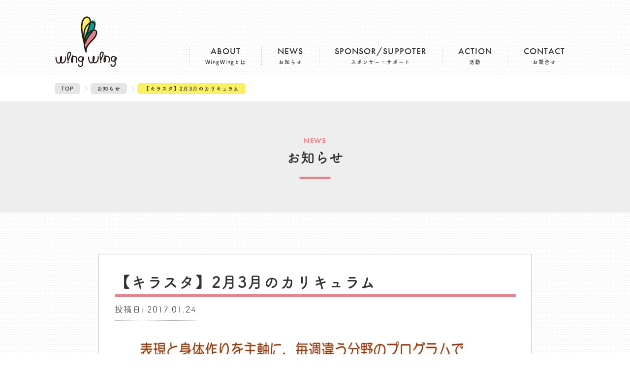

--- FILE ---
content_type: text/html; charset=UTF-8
request_url: https://wing-wing.org/archives/news/20170124
body_size: 31626
content:
<!DOCTYPE html>
<html lang="ja">
<head prefix="og: http://ogp.me/ns#">
<!-- Google Tag Manager -->
<script>(function(w,d,s,l,i){w[l]=w[l]||[];w[l].push({'gtm.start':
new Date().getTime(),event:'gtm.js'});var f=d.getElementsByTagName(s)[0],
j=d.createElement(s),dl=l!='dataLayer'?'&l='+l:'';j.async=true;j.src=
'https://www.googletagmanager.com/gtm.js?id='+i+dl;f.parentNode.insertBefore(j,f);
})(window,document,'script','dataLayer','GTM-T4K8KHZS');</script>
<!-- End Google Tag Manager -->

<meta name="viewport" content="width=device-width, initial-scale=1.0">
<meta http-equiv="X-UA-Compatible" content="IE=edge">
<meta name="format-detection" content="telephone=no">
<meta charset="utf-8">
<meta name="google-site-verification" content="HYCVjR0wIB6kqrW6cHjq7lIn1Nw0Pctq3QyrJ_2FkEI" />
<meta name="description" content="子どもたちの未来を応援し、家族の笑顔を創造したい">

<title>【キラスタ】2月3月のカリキュラム | 特定非営利活動法人Wing-Wing</title>
<meta name='robots' content='max-image-preview:large' />
<script type="text/javascript">
/* <![CDATA[ */
window._wpemojiSettings = {"baseUrl":"https:\/\/s.w.org\/images\/core\/emoji\/14.0.0\/72x72\/","ext":".png","svgUrl":"https:\/\/s.w.org\/images\/core\/emoji\/14.0.0\/svg\/","svgExt":".svg","source":{"concatemoji":"https:\/\/wing-wing.org\/wp\/wp-includes\/js\/wp-emoji-release.min.js?ver=6.4.7"}};
/*! This file is auto-generated */
!function(i,n){var o,s,e;function c(e){try{var t={supportTests:e,timestamp:(new Date).valueOf()};sessionStorage.setItem(o,JSON.stringify(t))}catch(e){}}function p(e,t,n){e.clearRect(0,0,e.canvas.width,e.canvas.height),e.fillText(t,0,0);var t=new Uint32Array(e.getImageData(0,0,e.canvas.width,e.canvas.height).data),r=(e.clearRect(0,0,e.canvas.width,e.canvas.height),e.fillText(n,0,0),new Uint32Array(e.getImageData(0,0,e.canvas.width,e.canvas.height).data));return t.every(function(e,t){return e===r[t]})}function u(e,t,n){switch(t){case"flag":return n(e,"\ud83c\udff3\ufe0f\u200d\u26a7\ufe0f","\ud83c\udff3\ufe0f\u200b\u26a7\ufe0f")?!1:!n(e,"\ud83c\uddfa\ud83c\uddf3","\ud83c\uddfa\u200b\ud83c\uddf3")&&!n(e,"\ud83c\udff4\udb40\udc67\udb40\udc62\udb40\udc65\udb40\udc6e\udb40\udc67\udb40\udc7f","\ud83c\udff4\u200b\udb40\udc67\u200b\udb40\udc62\u200b\udb40\udc65\u200b\udb40\udc6e\u200b\udb40\udc67\u200b\udb40\udc7f");case"emoji":return!n(e,"\ud83e\udef1\ud83c\udffb\u200d\ud83e\udef2\ud83c\udfff","\ud83e\udef1\ud83c\udffb\u200b\ud83e\udef2\ud83c\udfff")}return!1}function f(e,t,n){var r="undefined"!=typeof WorkerGlobalScope&&self instanceof WorkerGlobalScope?new OffscreenCanvas(300,150):i.createElement("canvas"),a=r.getContext("2d",{willReadFrequently:!0}),o=(a.textBaseline="top",a.font="600 32px Arial",{});return e.forEach(function(e){o[e]=t(a,e,n)}),o}function t(e){var t=i.createElement("script");t.src=e,t.defer=!0,i.head.appendChild(t)}"undefined"!=typeof Promise&&(o="wpEmojiSettingsSupports",s=["flag","emoji"],n.supports={everything:!0,everythingExceptFlag:!0},e=new Promise(function(e){i.addEventListener("DOMContentLoaded",e,{once:!0})}),new Promise(function(t){var n=function(){try{var e=JSON.parse(sessionStorage.getItem(o));if("object"==typeof e&&"number"==typeof e.timestamp&&(new Date).valueOf()<e.timestamp+604800&&"object"==typeof e.supportTests)return e.supportTests}catch(e){}return null}();if(!n){if("undefined"!=typeof Worker&&"undefined"!=typeof OffscreenCanvas&&"undefined"!=typeof URL&&URL.createObjectURL&&"undefined"!=typeof Blob)try{var e="postMessage("+f.toString()+"("+[JSON.stringify(s),u.toString(),p.toString()].join(",")+"));",r=new Blob([e],{type:"text/javascript"}),a=new Worker(URL.createObjectURL(r),{name:"wpTestEmojiSupports"});return void(a.onmessage=function(e){c(n=e.data),a.terminate(),t(n)})}catch(e){}c(n=f(s,u,p))}t(n)}).then(function(e){for(var t in e)n.supports[t]=e[t],n.supports.everything=n.supports.everything&&n.supports[t],"flag"!==t&&(n.supports.everythingExceptFlag=n.supports.everythingExceptFlag&&n.supports[t]);n.supports.everythingExceptFlag=n.supports.everythingExceptFlag&&!n.supports.flag,n.DOMReady=!1,n.readyCallback=function(){n.DOMReady=!0}}).then(function(){return e}).then(function(){var e;n.supports.everything||(n.readyCallback(),(e=n.source||{}).concatemoji?t(e.concatemoji):e.wpemoji&&e.twemoji&&(t(e.twemoji),t(e.wpemoji)))}))}((window,document),window._wpemojiSettings);
/* ]]> */
</script>
<link rel='stylesheet' id='ai1ec_style-css' href='//wing-wing.org/wp/wp-content/plugins/all-in-one-event-calendar/cache/261d8698_ai1ec_parsed_css.css?ver=2.5.26' type='text/css' media='all' />
<style id='wp-emoji-styles-inline-css' type='text/css'>

	img.wp-smiley, img.emoji {
		display: inline !important;
		border: none !important;
		box-shadow: none !important;
		height: 1em !important;
		width: 1em !important;
		margin: 0 0.07em !important;
		vertical-align: -0.1em !important;
		background: none !important;
		padding: 0 !important;
	}
</style>
<link rel='stylesheet' id='wp-block-library-css' href='https://wing-wing.org/wp/wp-includes/css/dist/block-library/style.min.css?ver=6.4.7' type='text/css' media='all' />
<style id='classic-theme-styles-inline-css' type='text/css'>
/*! This file is auto-generated */
.wp-block-button__link{color:#fff;background-color:#32373c;border-radius:9999px;box-shadow:none;text-decoration:none;padding:calc(.667em + 2px) calc(1.333em + 2px);font-size:1.125em}.wp-block-file__button{background:#32373c;color:#fff;text-decoration:none}
</style>
<style id='global-styles-inline-css' type='text/css'>
body{--wp--preset--color--black: #000000;--wp--preset--color--cyan-bluish-gray: #abb8c3;--wp--preset--color--white: #ffffff;--wp--preset--color--pale-pink: #f78da7;--wp--preset--color--vivid-red: #cf2e2e;--wp--preset--color--luminous-vivid-orange: #ff6900;--wp--preset--color--luminous-vivid-amber: #fcb900;--wp--preset--color--light-green-cyan: #7bdcb5;--wp--preset--color--vivid-green-cyan: #00d084;--wp--preset--color--pale-cyan-blue: #8ed1fc;--wp--preset--color--vivid-cyan-blue: #0693e3;--wp--preset--color--vivid-purple: #9b51e0;--wp--preset--gradient--vivid-cyan-blue-to-vivid-purple: linear-gradient(135deg,rgba(6,147,227,1) 0%,rgb(155,81,224) 100%);--wp--preset--gradient--light-green-cyan-to-vivid-green-cyan: linear-gradient(135deg,rgb(122,220,180) 0%,rgb(0,208,130) 100%);--wp--preset--gradient--luminous-vivid-amber-to-luminous-vivid-orange: linear-gradient(135deg,rgba(252,185,0,1) 0%,rgba(255,105,0,1) 100%);--wp--preset--gradient--luminous-vivid-orange-to-vivid-red: linear-gradient(135deg,rgba(255,105,0,1) 0%,rgb(207,46,46) 100%);--wp--preset--gradient--very-light-gray-to-cyan-bluish-gray: linear-gradient(135deg,rgb(238,238,238) 0%,rgb(169,184,195) 100%);--wp--preset--gradient--cool-to-warm-spectrum: linear-gradient(135deg,rgb(74,234,220) 0%,rgb(151,120,209) 20%,rgb(207,42,186) 40%,rgb(238,44,130) 60%,rgb(251,105,98) 80%,rgb(254,248,76) 100%);--wp--preset--gradient--blush-light-purple: linear-gradient(135deg,rgb(255,206,236) 0%,rgb(152,150,240) 100%);--wp--preset--gradient--blush-bordeaux: linear-gradient(135deg,rgb(254,205,165) 0%,rgb(254,45,45) 50%,rgb(107,0,62) 100%);--wp--preset--gradient--luminous-dusk: linear-gradient(135deg,rgb(255,203,112) 0%,rgb(199,81,192) 50%,rgb(65,88,208) 100%);--wp--preset--gradient--pale-ocean: linear-gradient(135deg,rgb(255,245,203) 0%,rgb(182,227,212) 50%,rgb(51,167,181) 100%);--wp--preset--gradient--electric-grass: linear-gradient(135deg,rgb(202,248,128) 0%,rgb(113,206,126) 100%);--wp--preset--gradient--midnight: linear-gradient(135deg,rgb(2,3,129) 0%,rgb(40,116,252) 100%);--wp--preset--font-size--small: 13px;--wp--preset--font-size--medium: 20px;--wp--preset--font-size--large: 36px;--wp--preset--font-size--x-large: 42px;--wp--preset--spacing--20: 0.44rem;--wp--preset--spacing--30: 0.67rem;--wp--preset--spacing--40: 1rem;--wp--preset--spacing--50: 1.5rem;--wp--preset--spacing--60: 2.25rem;--wp--preset--spacing--70: 3.38rem;--wp--preset--spacing--80: 5.06rem;--wp--preset--shadow--natural: 6px 6px 9px rgba(0, 0, 0, 0.2);--wp--preset--shadow--deep: 12px 12px 50px rgba(0, 0, 0, 0.4);--wp--preset--shadow--sharp: 6px 6px 0px rgba(0, 0, 0, 0.2);--wp--preset--shadow--outlined: 6px 6px 0px -3px rgba(255, 255, 255, 1), 6px 6px rgba(0, 0, 0, 1);--wp--preset--shadow--crisp: 6px 6px 0px rgba(0, 0, 0, 1);}:where(.is-layout-flex){gap: 0.5em;}:where(.is-layout-grid){gap: 0.5em;}body .is-layout-flow > .alignleft{float: left;margin-inline-start: 0;margin-inline-end: 2em;}body .is-layout-flow > .alignright{float: right;margin-inline-start: 2em;margin-inline-end: 0;}body .is-layout-flow > .aligncenter{margin-left: auto !important;margin-right: auto !important;}body .is-layout-constrained > .alignleft{float: left;margin-inline-start: 0;margin-inline-end: 2em;}body .is-layout-constrained > .alignright{float: right;margin-inline-start: 2em;margin-inline-end: 0;}body .is-layout-constrained > .aligncenter{margin-left: auto !important;margin-right: auto !important;}body .is-layout-constrained > :where(:not(.alignleft):not(.alignright):not(.alignfull)){max-width: var(--wp--style--global--content-size);margin-left: auto !important;margin-right: auto !important;}body .is-layout-constrained > .alignwide{max-width: var(--wp--style--global--wide-size);}body .is-layout-flex{display: flex;}body .is-layout-flex{flex-wrap: wrap;align-items: center;}body .is-layout-flex > *{margin: 0;}body .is-layout-grid{display: grid;}body .is-layout-grid > *{margin: 0;}:where(.wp-block-columns.is-layout-flex){gap: 2em;}:where(.wp-block-columns.is-layout-grid){gap: 2em;}:where(.wp-block-post-template.is-layout-flex){gap: 1.25em;}:where(.wp-block-post-template.is-layout-grid){gap: 1.25em;}.has-black-color{color: var(--wp--preset--color--black) !important;}.has-cyan-bluish-gray-color{color: var(--wp--preset--color--cyan-bluish-gray) !important;}.has-white-color{color: var(--wp--preset--color--white) !important;}.has-pale-pink-color{color: var(--wp--preset--color--pale-pink) !important;}.has-vivid-red-color{color: var(--wp--preset--color--vivid-red) !important;}.has-luminous-vivid-orange-color{color: var(--wp--preset--color--luminous-vivid-orange) !important;}.has-luminous-vivid-amber-color{color: var(--wp--preset--color--luminous-vivid-amber) !important;}.has-light-green-cyan-color{color: var(--wp--preset--color--light-green-cyan) !important;}.has-vivid-green-cyan-color{color: var(--wp--preset--color--vivid-green-cyan) !important;}.has-pale-cyan-blue-color{color: var(--wp--preset--color--pale-cyan-blue) !important;}.has-vivid-cyan-blue-color{color: var(--wp--preset--color--vivid-cyan-blue) !important;}.has-vivid-purple-color{color: var(--wp--preset--color--vivid-purple) !important;}.has-black-background-color{background-color: var(--wp--preset--color--black) !important;}.has-cyan-bluish-gray-background-color{background-color: var(--wp--preset--color--cyan-bluish-gray) !important;}.has-white-background-color{background-color: var(--wp--preset--color--white) !important;}.has-pale-pink-background-color{background-color: var(--wp--preset--color--pale-pink) !important;}.has-vivid-red-background-color{background-color: var(--wp--preset--color--vivid-red) !important;}.has-luminous-vivid-orange-background-color{background-color: var(--wp--preset--color--luminous-vivid-orange) !important;}.has-luminous-vivid-amber-background-color{background-color: var(--wp--preset--color--luminous-vivid-amber) !important;}.has-light-green-cyan-background-color{background-color: var(--wp--preset--color--light-green-cyan) !important;}.has-vivid-green-cyan-background-color{background-color: var(--wp--preset--color--vivid-green-cyan) !important;}.has-pale-cyan-blue-background-color{background-color: var(--wp--preset--color--pale-cyan-blue) !important;}.has-vivid-cyan-blue-background-color{background-color: var(--wp--preset--color--vivid-cyan-blue) !important;}.has-vivid-purple-background-color{background-color: var(--wp--preset--color--vivid-purple) !important;}.has-black-border-color{border-color: var(--wp--preset--color--black) !important;}.has-cyan-bluish-gray-border-color{border-color: var(--wp--preset--color--cyan-bluish-gray) !important;}.has-white-border-color{border-color: var(--wp--preset--color--white) !important;}.has-pale-pink-border-color{border-color: var(--wp--preset--color--pale-pink) !important;}.has-vivid-red-border-color{border-color: var(--wp--preset--color--vivid-red) !important;}.has-luminous-vivid-orange-border-color{border-color: var(--wp--preset--color--luminous-vivid-orange) !important;}.has-luminous-vivid-amber-border-color{border-color: var(--wp--preset--color--luminous-vivid-amber) !important;}.has-light-green-cyan-border-color{border-color: var(--wp--preset--color--light-green-cyan) !important;}.has-vivid-green-cyan-border-color{border-color: var(--wp--preset--color--vivid-green-cyan) !important;}.has-pale-cyan-blue-border-color{border-color: var(--wp--preset--color--pale-cyan-blue) !important;}.has-vivid-cyan-blue-border-color{border-color: var(--wp--preset--color--vivid-cyan-blue) !important;}.has-vivid-purple-border-color{border-color: var(--wp--preset--color--vivid-purple) !important;}.has-vivid-cyan-blue-to-vivid-purple-gradient-background{background: var(--wp--preset--gradient--vivid-cyan-blue-to-vivid-purple) !important;}.has-light-green-cyan-to-vivid-green-cyan-gradient-background{background: var(--wp--preset--gradient--light-green-cyan-to-vivid-green-cyan) !important;}.has-luminous-vivid-amber-to-luminous-vivid-orange-gradient-background{background: var(--wp--preset--gradient--luminous-vivid-amber-to-luminous-vivid-orange) !important;}.has-luminous-vivid-orange-to-vivid-red-gradient-background{background: var(--wp--preset--gradient--luminous-vivid-orange-to-vivid-red) !important;}.has-very-light-gray-to-cyan-bluish-gray-gradient-background{background: var(--wp--preset--gradient--very-light-gray-to-cyan-bluish-gray) !important;}.has-cool-to-warm-spectrum-gradient-background{background: var(--wp--preset--gradient--cool-to-warm-spectrum) !important;}.has-blush-light-purple-gradient-background{background: var(--wp--preset--gradient--blush-light-purple) !important;}.has-blush-bordeaux-gradient-background{background: var(--wp--preset--gradient--blush-bordeaux) !important;}.has-luminous-dusk-gradient-background{background: var(--wp--preset--gradient--luminous-dusk) !important;}.has-pale-ocean-gradient-background{background: var(--wp--preset--gradient--pale-ocean) !important;}.has-electric-grass-gradient-background{background: var(--wp--preset--gradient--electric-grass) !important;}.has-midnight-gradient-background{background: var(--wp--preset--gradient--midnight) !important;}.has-small-font-size{font-size: var(--wp--preset--font-size--small) !important;}.has-medium-font-size{font-size: var(--wp--preset--font-size--medium) !important;}.has-large-font-size{font-size: var(--wp--preset--font-size--large) !important;}.has-x-large-font-size{font-size: var(--wp--preset--font-size--x-large) !important;}
.wp-block-navigation a:where(:not(.wp-element-button)){color: inherit;}
:where(.wp-block-post-template.is-layout-flex){gap: 1.25em;}:where(.wp-block-post-template.is-layout-grid){gap: 1.25em;}
:where(.wp-block-columns.is-layout-flex){gap: 2em;}:where(.wp-block-columns.is-layout-grid){gap: 2em;}
.wp-block-pullquote{font-size: 1.5em;line-height: 1.6;}
</style>
<link rel='stylesheet' id='contact-form-7-css' href='https://wing-wing.org/wp/wp-content/plugins/contact-form-7/includes/css/styles.css?ver=5.9.3' type='text/css' media='all' />
<link rel='stylesheet' id='dashicons-css' href='https://wing-wing.org/wp/wp-includes/css/dashicons.min.css?ver=6.4.7' type='text/css' media='all' />
<link rel='stylesheet' id='thickbox-css' href='https://wing-wing.org/wp/wp-includes/js/thickbox/thickbox.css?ver=6.4.7' type='text/css' media='all' />
<link rel='stylesheet' id='formzu_plugin_client-css' href='https://wing-wing.org/wp/wp-content/plugins/formzu-wp/css/formzu_plugin_client.css?ver=1527429777' type='text/css' media='all' />
<link rel='stylesheet' id='mts_simple_booking_front_css-css' href='https://wing-wing.org/wp/wp-content/plugins/mts-simple-booking-c/css/mtssb-front.css?ver=6.4.7' type='text/css' media='all' />
<link rel='stylesheet' id='sccss_style-css' href='https://wing-wing.org?sccss=1&#038;ver=6.4.7' type='text/css' media='all' />
<!--n2css--><script type="text/javascript" src="https://wing-wing.org/wp/wp-includes/js/jquery/jquery.min.js?ver=3.7.1" id="jquery-core-js"></script>
<script type="text/javascript" src="https://wing-wing.org/wp/wp-includes/js/jquery/jquery-migrate.min.js?ver=3.4.1" id="jquery-migrate-js"></script>
<link rel="https://api.w.org/" href="https://wing-wing.org/wp-json/" /><link rel='shortlink' href='https://wing-wing.org/?p=1800' />
<link rel="alternate" type="application/json+oembed" href="https://wing-wing.org/wp-json/oembed/1.0/embed?url=https%3A%2F%2Fwing-wing.org%2Farchives%2Fnews%2F20170124" />
<link rel="alternate" type="text/xml+oembed" href="https://wing-wing.org/wp-json/oembed/1.0/embed?url=https%3A%2F%2Fwing-wing.org%2Farchives%2Fnews%2F20170124&#038;format=xml" />
<!-- Favicon Rotator -->
<link rel="shortcut icon" href="https://wing-wing.org/wp/wp-content/uploads/2015/02/logo16-16x16.png" />
<!-- End Favicon Rotator -->
<meta property="og:title" content="【キラスタ】2月3月のカリキュラム | 特定非営利活動法人Wing-Wing" />
<meta property="og:description" content="無料体験は随時受付！ ご予約の際に「無料体験希望」とお書きください。" />
<meta property="og:type" content="article" />
<meta property="og:url" content="https://wing-wing.org/archives/news/20170124" />
<meta property="og:image" content="" />
<meta property="og:site_name" content="特定非営利活動法人Wing-Wing" />
<meta name="twitter:card" content="summary_large_image" />
<meta name="twitter:site" content="@wingwing_npo" />
<meta property="og:locale" content="ja_JP" />
<style type="text/css" media="all">
/* <![CDATA[ */
@import url("https://wing-wing.org/wp/wp-content/plugins/wp-table-reloaded/css/plugin.css?ver=1.9.4");
@import url("https://wing-wing.org/wp/wp-content/plugins/wp-table-reloaded/css/datatables.css?ver=1.9.4");
.wp-table-reloaded-id-1td {
 font-family: Tahoma;
 font-size: 12px;
 color: #000000;
 }

/* ]]> */
</style>		<style type="text/css" id="wp-custom-css">
			.grecaptcha-badge { visibility: hidden; }
		</style>
		
<link rel="alternate" type="application/rss+xml" title="特定非営利活動法人Wing-Wing RSS Feed" href="http://wing-wing.org/feed">
<link rel="alternate" type="application/atom+xml" title="特定非営利活動法人Wing-Wing Atom Feed" href="http://wing-wing.org/feed/atom">
<link rel="pingback" href="http://wing-wing.org/wp/xmlrpc.php">
<link rel="shortcut icon" href="https://wing-wing.org/wp/wp-content/themes/wingwing2021/img/favicon.ico">
<link rel="apple-touch-icon" href="https://wing-wing.org/wp/wp-content/themes/wingwing2021/img/apple-touch-icon.png">
<link rel="icon" type="image/png" href="https://wing-wing.org/wp/wp-content/themes/wingwing2021/img/android-chrome-256x256.png">

<script src="https://wing-wing.org/wp/wp-content/themes/wingwing2021/js/jquery.min.js"></script>
<script src="https://wing-wing.org/wp/wp-content/themes/wingwing2021/js/slick.min.js"></script>
<script src="https://wing-wing.org/wp/wp-content/themes/wingwing2021/js/jquery.matchHeight.js"></script>
<script src="https://wing-wing.org/wp/wp-content/themes/wingwing2021/js/icheck/icheck.min.js"></script>
<script src="https://wing-wing.org/wp/wp-content/themes/wingwing2021/js/animatedModal.min.js"></script>
<script src="https://wing-wing.org/wp/wp-content/themes/wingwing2021/js/common.js"></script>

<link rel="stylesheet" href="https://wing-wing.org/wp/wp-content/themes/wingwing2021/css/reset.css">
<link rel="stylesheet" href="https://wing-wing.org/wp/wp-content/themes/wingwing2021/css/style.css">
<link rel="stylesheet" href="https://wing-wing.org/wp/wp-content/themes/wingwing2021/css/slick.css"/>
<link rel="stylesheet" href="https://wing-wing.org/wp/wp-content/themes/wingwing2021/css/animate.min.css">
<link rel="stylesheet" href="https://wing-wing.org/wp/wp-content/themes/wingwing2021/css/icheck/all.css" />
<link href="https://use.fontawesome.com/releases/v5.6.1/css/all.css" rel="stylesheet">

<!-- Global site tag (gtag.js) - Google Analytics -->
<script async src="https://www.googletagmanager.com/gtag/js?id=UA-63662300-4"></script>
<script>
	window.dataLayer = window.dataLayer || [];
	function gtag(){dataLayer.push(arguments);}
	gtag('js', new Date());

	gtag('config', 'UA-63662300-4');
</script>


</head>

<body>
<!-- Google Tag Manager (noscript) -->
<noscript><iframe src="https://www.googletagmanager.com/ns.html?id=GTM-T4K8KHZS"
height="0" width="0" style="display:none;visibility:hidden"></iframe></noscript>
<!-- End Google Tag Manager (noscript) -->
<div id="wrap">

<header>
	<h1>
		<a href="/">
			<img class="pc" src="https://wing-wing.org/wp/wp-content/themes/wingwing2021/img/logo.png" alt="特定非営利活動法人Wing-Wing">
			<img class="sp" src="https://wing-wing.org/wp/wp-content/themes/wingwing2021/img/logo_sp.png" alt="特定非営利活動法人Wing-Wing">
		</a>
	</h1>
	<button href="#modal" id="open"><img src="https://wing-wing.org/wp/wp-content/themes/wingwing2021/img/menu.png" alt="menu"></button>
	<nav>
		<ul>
			<li><a href="/about-wingwing/"><span>ABOUT</span><span>WingWingとは</span></a></li>
			<li><a href="/all/"><span>NEWS</span><span>お知らせ</span></a></li>
			<li><a href="/sponsor-suppoter/"><span>SPONSOR/SUPPOTER</span><span>スポンサー・サポート</span></a></li>
			<li><a href="/action/"><span>ACTION</span><span>活動</span></a></li>
			<li><a href="/contact/"><span>CONTACT</span><span>お問合せ</span></a></li>
<!--
			<li class="icon">
				<a href="https://www.facebook.com/wingwing.npo" target="_blank"><img src="https://wing-wing.org/wp/wp-content/themes/wingwing2021/img/icon_fb.png" alt="facebook"></a>
				<a href="https://page.line.me/fjk1564z?openQrModal=true" target="_blank"><img src="https://wing-wing.org/wp/wp-content/themes/wingwing2021/img/icon_line.png" alt="LINE"></a>
			</li>
-->
		</ul>
	</nav>
</header>


	
		<div class="breadcrumb">
									 <!-- // single-news -->
				<ul>
					<li><a href="/">TOP</a></li>
					<li><a href="/archives/news/">お知らせ</a></li>
					<li><span>【キラスタ】2月3月のカリキュラム</span></li>
				</ul>
																	</div>

	

<main>


	<div class="ttl"><h2><span>NEWS</span><span>お知らせ</span></h2></div>

	<div class="section topics topics_single ">
		<div>

			<div class="topics_text_inn">
				
					<h3>【キラスタ】2月3月のカリキュラム</h3>

					<p class="topics_info">投稿日: 2017.01.24</p>

					<div class="topics_text_inn_content">
						<p><a href="http://wing-wing.org/wp/wp-content/uploads/2017/01/201702-03.jpg"><img fetchpriority="high" decoding="async" class="alignnone wp-image-1801 size-large" src="http://wing-wing.org/wp/wp-content/uploads/2017/01/201702-03-727x1024.jpg" alt="201702-03" width="727" height="1024" srcset="https://wing-wing.org/wp/wp-content/uploads/2017/01/201702-03-727x1024.jpg 727w, https://wing-wing.org/wp/wp-content/uploads/2017/01/201702-03-213x300.jpg 213w, https://wing-wing.org/wp/wp-content/uploads/2017/01/201702-03.jpg 1000w" sizes="(max-width: 727px) 100vw, 727px" /></a></p>
<p><span style="font-size: 12pt;"><strong><span style="color: #0000ff;">無料体験は随時受付！</span></strong></span><br />
ご予約の際に「無料体験希望」とお書きください。<br />
<a href="https://coubic.com/wingwing/232933/express" target="_blank"><img decoding="async" src="https://d3d490cizl1cnr.cloudfront.net/buttons/reservation_button_01.png" alt="クービック予約システムから予約する" width="128" height="32" /></a></p>
					</div>
				
			<div class="m-pagenation m-pagenation2"><div class="m-pagenation__prev"><a href="https://wing-wing.org/archives/news/20161215" rel="prev">＜ 前の記事へ</a></div><div class="m-pagenation__next"><a href="https://wing-wing.org/archives/news/20170129" rel="next">次の記事へ ＞</a></div></div>
			<!-- 最近のお知らせ -->
			<div class="single-footer single-news-footer">
			<div class="single-news-footer-ttl">
				<p><span>■ </span>最近のお知らせ</p>
				<p><a href="/archives/news/">＞過去のお知らせ一覧</a></p>
			</div>
			<ul>
							<li>
					<p class="sholder">2026.01.23</p>
					<a href="https://wing-wing.org/archives/news/marinishimura_art2026">
						<p class="head">
						《お知らせ》西村麻里さんの作品を寄贈して...						</p>
					</a>
				</li>
								<li>
					<p class="sholder">2026.01.09</p>
					<a href="https://wing-wing.org/archives/news/260208kirasta_dashitori">
						<p class="head">
						【キラスタ】2月8日（日）出汁取り体験						</p>
					</a>
				</li>
								<li>
					<p class="sholder">2025.12.24</p>
					<a href="https://wing-wing.org/archives/news/260131kirasta_hakataori">
						<p class="head">
						【キラスタ】1月31日（土）博多織製品づ...						</p>
					</a>
				</li>
								<li>
					<p class="sholder">2025.12.24</p>
					<a href="https://wing-wing.org/archives/news/260125wagashi_ikebana">
						<p class="head">
						【キラスタ】1月25日（日）和菓子づくり...						</p>
					</a>
				</li>
								<li>
					<p class="sholder">2025.12.23</p>
					<a href="https://wing-wing.org/archives/news/260104_koishiwarayaki">
						<p class="head">
						【コンサル】1月4日（日）小石原焼手びね...						</p>
					</a>
				</li>
							</ul>
				<div class="single-footer-bnr">
					<a href="http://kidspress.net/" target="_blank"><img src="https://wing-wing.org/wp/wp-content/themes/wingwing2021/img/index/kids-press.png" alt="キッズプレス"></a>
					<a href="https://www.instagram.com/wingwing.npo/" target="_blank"><img src="https://wing-wing.org/wp/wp-content/themes/wingwing2021/img/bnr-kirameki.png" alt="きらめきスタジオ"></a>
				</div>
			</div>

			</div>
		</div>
	</div>

</main>

<footer>
	<div>
		<p>特定非営利活動法人Wing-Wing</p>
		<div class="icon">
			<a href="https://www.instagram.com/wingwing.npo" target="_blank"><img src="http://wing-wing.org/wp/wp-content/uploads/2024/05/icon_instagram.png" alt="instagram"></a>
			<a href="https://www.facebook.com/wingwing.npo" target="_blank"><img src="https://wing-wing.org/wp/wp-content/themes/wingwing2021/img/icon_fb.png" alt="facebook"></a>
			<a href="https://page.line.me/fjk1564z?openQrModal=true" target="_blank"><img src="https://wing-wing.org/wp/wp-content/themes/wingwing2021/img/icon_line.png" alt="LINE"></a>
		</div>
		<ul>
			<li><a href="/">ホーム</a></li>
			<li><a href="/about-wingwing/">WingWingとは</a></li>
			<li><a href="/all/">お知らせ</a></li>
			<li><a href="/sponsor-suppoter/">スポンサー・サポート</a></li>
			<li><a href="/action/">活動</a></li>
			<li><a href="/contact/">お問合せ</a></li>
			<li><a href="/about-wingwing/privacypolicy/">プライバシーポリシー</a></li>
		</ul>
	</div>
	<p><small>Copyright ©  特定非営利活動法人Wing-Wing</small></p>
</footer>
<!-- 
<a class="ft_btn" href="/contact/"><img src="https://wing-wing.org/wp/wp-content/themes/wingwing2021/img/mail.png" alt="お問合せ"></a>
p -->
</div><!-- /#wrap -->

<nav id="modal">
	<ul>
		<li><a href="/"><span>HOME</span><span>ホーム</span></a></li>
		<li><a href="/about-wingwing/"><span>ABOUT</span><span>WingWingとは</span></a></li>
		<li><a href="/all/"><span>NEWS</span><span>お知らせ</span></a></li>
		<li><a href="/sponsor-suppoter/"><span>SPONSOR/SUPPOTER</span><span>スポンサー・サポート</span></a></li>
		<li><a href="/action/"><span>ACTION</span><span>活動</span></a></li>
		<li><a href="/contact/"><span>CONTACT</span><span>お問合せ</span></a></li>
		<li><a href="/about-wingwing/privacypolicy/"><span></span><span>プライバシーポリシー</span></a></li>
		<li class="icon">			
			<a href="https://www.instagram.com/wingwing.npo" target="_blank"><img src="http://wing-wing.org/wp/wp-content/uploads/2024/05/icon_instagram.png" alt="instagram"></a>
			<a href="https://www.facebook.com/wingwing.npo" target="_blank"><img src="https://wing-wing.org/wp/wp-content/themes/wingwing2021/img/icon_fb.png" alt="facebook"></a>
			<a href="https://page.line.me/fjk1564z?openQrModal=true" target="_blank"><img src="https://wing-wing.org/wp/wp-content/themes/wingwing2021/img/icon_line.png" alt="LINE"></a>
		</li>
	</ul>
	<button id="close" class="close-modal"><img src="https://wing-wing.org/wp/wp-content/themes/wingwing2021/img/close.png" alt="閉じる"></button>
</nav>

<script type="text/javascript" src="https://wing-wing.org/wp/wp-content/plugins/contact-form-7/includes/swv/js/index.js?ver=5.9.3" id="swv-js"></script>
<script type="text/javascript" id="contact-form-7-js-extra">
/* <![CDATA[ */
var wpcf7 = {"api":{"root":"https:\/\/wing-wing.org\/wp-json\/","namespace":"contact-form-7\/v1"}};
/* ]]> */
</script>
<script type="text/javascript" src="https://wing-wing.org/wp/wp-content/plugins/contact-form-7/includes/js/index.js?ver=5.9.3" id="contact-form-7-js"></script>
<script type="text/javascript" id="thickbox-js-extra">
/* <![CDATA[ */
var thickboxL10n = {"next":"\u6b21\u3078 >","prev":"< \u524d\u3078","image":"\u753b\u50cf","of":"\/","close":"\u9589\u3058\u308b","noiframes":"\u3053\u306e\u6a5f\u80fd\u3067\u306f iframe \u304c\u5fc5\u8981\u3067\u3059\u3002\u73fe\u5728 iframe \u3092\u7121\u52b9\u5316\u3057\u3066\u3044\u308b\u304b\u3001\u5bfe\u5fdc\u3057\u3066\u3044\u306a\u3044\u30d6\u30e9\u30a6\u30b6\u30fc\u3092\u4f7f\u3063\u3066\u3044\u308b\u3088\u3046\u3067\u3059\u3002","loadingAnimation":"https:\/\/wing-wing.org\/wp\/wp-includes\/js\/thickbox\/loadingAnimation.gif"};
/* ]]> */
</script>
<script type="text/javascript" src="https://wing-wing.org/wp/wp-includes/js/thickbox/thickbox.js?ver=3.1-20121105" id="thickbox-js"></script>
<script type="text/javascript" src="https://wing-wing.org/wp/wp-content/plugins/formzu-wp/js/trim_formzu_fixed_widget_layer.js?ver=1527429777" id="trim_formzu_fixed_widget_layer-js"></script>
<script type="text/javascript" src="https://wing-wing.org/wp/wp-content/plugins/formzu-wp/js/formzu_resize_thickbox.js?ver=1527429777" id="formzu_resize_thickbox-js"></script>
<script type="text/javascript" src="https://www.google.com/recaptcha/api.js?render=6LfC5bwpAAAAAGlX7YbGQhbtZG2Ah559KbgeZyWi&amp;ver=3.0" id="google-recaptcha-js"></script>
<script type="text/javascript" src="https://wing-wing.org/wp/wp-includes/js/dist/vendor/wp-polyfill-inert.min.js?ver=3.1.2" id="wp-polyfill-inert-js"></script>
<script type="text/javascript" src="https://wing-wing.org/wp/wp-includes/js/dist/vendor/regenerator-runtime.min.js?ver=0.14.0" id="regenerator-runtime-js"></script>
<script type="text/javascript" src="https://wing-wing.org/wp/wp-includes/js/dist/vendor/wp-polyfill.min.js?ver=3.15.0" id="wp-polyfill-js"></script>
<script type="text/javascript" id="wpcf7-recaptcha-js-extra">
/* <![CDATA[ */
var wpcf7_recaptcha = {"sitekey":"6LfC5bwpAAAAAGlX7YbGQhbtZG2Ah559KbgeZyWi","actions":{"homepage":"homepage","contactform":"contactform"}};
/* ]]> */
</script>
<script type="text/javascript" src="https://wing-wing.org/wp/wp-content/plugins/contact-form-7/modules/recaptcha/index.js?ver=5.9.3" id="wpcf7-recaptcha-js"></script>
</body>
</html>


--- FILE ---
content_type: text/html; charset=utf-8
request_url: https://www.google.com/recaptcha/api2/anchor?ar=1&k=6LfC5bwpAAAAAGlX7YbGQhbtZG2Ah559KbgeZyWi&co=aHR0cHM6Ly93aW5nLXdpbmcub3JnOjQ0Mw..&hl=en&v=PoyoqOPhxBO7pBk68S4YbpHZ&size=invisible&anchor-ms=20000&execute-ms=30000&cb=bcrkfz93beon
body_size: 48820
content:
<!DOCTYPE HTML><html dir="ltr" lang="en"><head><meta http-equiv="Content-Type" content="text/html; charset=UTF-8">
<meta http-equiv="X-UA-Compatible" content="IE=edge">
<title>reCAPTCHA</title>
<style type="text/css">
/* cyrillic-ext */
@font-face {
  font-family: 'Roboto';
  font-style: normal;
  font-weight: 400;
  font-stretch: 100%;
  src: url(//fonts.gstatic.com/s/roboto/v48/KFO7CnqEu92Fr1ME7kSn66aGLdTylUAMa3GUBHMdazTgWw.woff2) format('woff2');
  unicode-range: U+0460-052F, U+1C80-1C8A, U+20B4, U+2DE0-2DFF, U+A640-A69F, U+FE2E-FE2F;
}
/* cyrillic */
@font-face {
  font-family: 'Roboto';
  font-style: normal;
  font-weight: 400;
  font-stretch: 100%;
  src: url(//fonts.gstatic.com/s/roboto/v48/KFO7CnqEu92Fr1ME7kSn66aGLdTylUAMa3iUBHMdazTgWw.woff2) format('woff2');
  unicode-range: U+0301, U+0400-045F, U+0490-0491, U+04B0-04B1, U+2116;
}
/* greek-ext */
@font-face {
  font-family: 'Roboto';
  font-style: normal;
  font-weight: 400;
  font-stretch: 100%;
  src: url(//fonts.gstatic.com/s/roboto/v48/KFO7CnqEu92Fr1ME7kSn66aGLdTylUAMa3CUBHMdazTgWw.woff2) format('woff2');
  unicode-range: U+1F00-1FFF;
}
/* greek */
@font-face {
  font-family: 'Roboto';
  font-style: normal;
  font-weight: 400;
  font-stretch: 100%;
  src: url(//fonts.gstatic.com/s/roboto/v48/KFO7CnqEu92Fr1ME7kSn66aGLdTylUAMa3-UBHMdazTgWw.woff2) format('woff2');
  unicode-range: U+0370-0377, U+037A-037F, U+0384-038A, U+038C, U+038E-03A1, U+03A3-03FF;
}
/* math */
@font-face {
  font-family: 'Roboto';
  font-style: normal;
  font-weight: 400;
  font-stretch: 100%;
  src: url(//fonts.gstatic.com/s/roboto/v48/KFO7CnqEu92Fr1ME7kSn66aGLdTylUAMawCUBHMdazTgWw.woff2) format('woff2');
  unicode-range: U+0302-0303, U+0305, U+0307-0308, U+0310, U+0312, U+0315, U+031A, U+0326-0327, U+032C, U+032F-0330, U+0332-0333, U+0338, U+033A, U+0346, U+034D, U+0391-03A1, U+03A3-03A9, U+03B1-03C9, U+03D1, U+03D5-03D6, U+03F0-03F1, U+03F4-03F5, U+2016-2017, U+2034-2038, U+203C, U+2040, U+2043, U+2047, U+2050, U+2057, U+205F, U+2070-2071, U+2074-208E, U+2090-209C, U+20D0-20DC, U+20E1, U+20E5-20EF, U+2100-2112, U+2114-2115, U+2117-2121, U+2123-214F, U+2190, U+2192, U+2194-21AE, U+21B0-21E5, U+21F1-21F2, U+21F4-2211, U+2213-2214, U+2216-22FF, U+2308-230B, U+2310, U+2319, U+231C-2321, U+2336-237A, U+237C, U+2395, U+239B-23B7, U+23D0, U+23DC-23E1, U+2474-2475, U+25AF, U+25B3, U+25B7, U+25BD, U+25C1, U+25CA, U+25CC, U+25FB, U+266D-266F, U+27C0-27FF, U+2900-2AFF, U+2B0E-2B11, U+2B30-2B4C, U+2BFE, U+3030, U+FF5B, U+FF5D, U+1D400-1D7FF, U+1EE00-1EEFF;
}
/* symbols */
@font-face {
  font-family: 'Roboto';
  font-style: normal;
  font-weight: 400;
  font-stretch: 100%;
  src: url(//fonts.gstatic.com/s/roboto/v48/KFO7CnqEu92Fr1ME7kSn66aGLdTylUAMaxKUBHMdazTgWw.woff2) format('woff2');
  unicode-range: U+0001-000C, U+000E-001F, U+007F-009F, U+20DD-20E0, U+20E2-20E4, U+2150-218F, U+2190, U+2192, U+2194-2199, U+21AF, U+21E6-21F0, U+21F3, U+2218-2219, U+2299, U+22C4-22C6, U+2300-243F, U+2440-244A, U+2460-24FF, U+25A0-27BF, U+2800-28FF, U+2921-2922, U+2981, U+29BF, U+29EB, U+2B00-2BFF, U+4DC0-4DFF, U+FFF9-FFFB, U+10140-1018E, U+10190-1019C, U+101A0, U+101D0-101FD, U+102E0-102FB, U+10E60-10E7E, U+1D2C0-1D2D3, U+1D2E0-1D37F, U+1F000-1F0FF, U+1F100-1F1AD, U+1F1E6-1F1FF, U+1F30D-1F30F, U+1F315, U+1F31C, U+1F31E, U+1F320-1F32C, U+1F336, U+1F378, U+1F37D, U+1F382, U+1F393-1F39F, U+1F3A7-1F3A8, U+1F3AC-1F3AF, U+1F3C2, U+1F3C4-1F3C6, U+1F3CA-1F3CE, U+1F3D4-1F3E0, U+1F3ED, U+1F3F1-1F3F3, U+1F3F5-1F3F7, U+1F408, U+1F415, U+1F41F, U+1F426, U+1F43F, U+1F441-1F442, U+1F444, U+1F446-1F449, U+1F44C-1F44E, U+1F453, U+1F46A, U+1F47D, U+1F4A3, U+1F4B0, U+1F4B3, U+1F4B9, U+1F4BB, U+1F4BF, U+1F4C8-1F4CB, U+1F4D6, U+1F4DA, U+1F4DF, U+1F4E3-1F4E6, U+1F4EA-1F4ED, U+1F4F7, U+1F4F9-1F4FB, U+1F4FD-1F4FE, U+1F503, U+1F507-1F50B, U+1F50D, U+1F512-1F513, U+1F53E-1F54A, U+1F54F-1F5FA, U+1F610, U+1F650-1F67F, U+1F687, U+1F68D, U+1F691, U+1F694, U+1F698, U+1F6AD, U+1F6B2, U+1F6B9-1F6BA, U+1F6BC, U+1F6C6-1F6CF, U+1F6D3-1F6D7, U+1F6E0-1F6EA, U+1F6F0-1F6F3, U+1F6F7-1F6FC, U+1F700-1F7FF, U+1F800-1F80B, U+1F810-1F847, U+1F850-1F859, U+1F860-1F887, U+1F890-1F8AD, U+1F8B0-1F8BB, U+1F8C0-1F8C1, U+1F900-1F90B, U+1F93B, U+1F946, U+1F984, U+1F996, U+1F9E9, U+1FA00-1FA6F, U+1FA70-1FA7C, U+1FA80-1FA89, U+1FA8F-1FAC6, U+1FACE-1FADC, U+1FADF-1FAE9, U+1FAF0-1FAF8, U+1FB00-1FBFF;
}
/* vietnamese */
@font-face {
  font-family: 'Roboto';
  font-style: normal;
  font-weight: 400;
  font-stretch: 100%;
  src: url(//fonts.gstatic.com/s/roboto/v48/KFO7CnqEu92Fr1ME7kSn66aGLdTylUAMa3OUBHMdazTgWw.woff2) format('woff2');
  unicode-range: U+0102-0103, U+0110-0111, U+0128-0129, U+0168-0169, U+01A0-01A1, U+01AF-01B0, U+0300-0301, U+0303-0304, U+0308-0309, U+0323, U+0329, U+1EA0-1EF9, U+20AB;
}
/* latin-ext */
@font-face {
  font-family: 'Roboto';
  font-style: normal;
  font-weight: 400;
  font-stretch: 100%;
  src: url(//fonts.gstatic.com/s/roboto/v48/KFO7CnqEu92Fr1ME7kSn66aGLdTylUAMa3KUBHMdazTgWw.woff2) format('woff2');
  unicode-range: U+0100-02BA, U+02BD-02C5, U+02C7-02CC, U+02CE-02D7, U+02DD-02FF, U+0304, U+0308, U+0329, U+1D00-1DBF, U+1E00-1E9F, U+1EF2-1EFF, U+2020, U+20A0-20AB, U+20AD-20C0, U+2113, U+2C60-2C7F, U+A720-A7FF;
}
/* latin */
@font-face {
  font-family: 'Roboto';
  font-style: normal;
  font-weight: 400;
  font-stretch: 100%;
  src: url(//fonts.gstatic.com/s/roboto/v48/KFO7CnqEu92Fr1ME7kSn66aGLdTylUAMa3yUBHMdazQ.woff2) format('woff2');
  unicode-range: U+0000-00FF, U+0131, U+0152-0153, U+02BB-02BC, U+02C6, U+02DA, U+02DC, U+0304, U+0308, U+0329, U+2000-206F, U+20AC, U+2122, U+2191, U+2193, U+2212, U+2215, U+FEFF, U+FFFD;
}
/* cyrillic-ext */
@font-face {
  font-family: 'Roboto';
  font-style: normal;
  font-weight: 500;
  font-stretch: 100%;
  src: url(//fonts.gstatic.com/s/roboto/v48/KFO7CnqEu92Fr1ME7kSn66aGLdTylUAMa3GUBHMdazTgWw.woff2) format('woff2');
  unicode-range: U+0460-052F, U+1C80-1C8A, U+20B4, U+2DE0-2DFF, U+A640-A69F, U+FE2E-FE2F;
}
/* cyrillic */
@font-face {
  font-family: 'Roboto';
  font-style: normal;
  font-weight: 500;
  font-stretch: 100%;
  src: url(//fonts.gstatic.com/s/roboto/v48/KFO7CnqEu92Fr1ME7kSn66aGLdTylUAMa3iUBHMdazTgWw.woff2) format('woff2');
  unicode-range: U+0301, U+0400-045F, U+0490-0491, U+04B0-04B1, U+2116;
}
/* greek-ext */
@font-face {
  font-family: 'Roboto';
  font-style: normal;
  font-weight: 500;
  font-stretch: 100%;
  src: url(//fonts.gstatic.com/s/roboto/v48/KFO7CnqEu92Fr1ME7kSn66aGLdTylUAMa3CUBHMdazTgWw.woff2) format('woff2');
  unicode-range: U+1F00-1FFF;
}
/* greek */
@font-face {
  font-family: 'Roboto';
  font-style: normal;
  font-weight: 500;
  font-stretch: 100%;
  src: url(//fonts.gstatic.com/s/roboto/v48/KFO7CnqEu92Fr1ME7kSn66aGLdTylUAMa3-UBHMdazTgWw.woff2) format('woff2');
  unicode-range: U+0370-0377, U+037A-037F, U+0384-038A, U+038C, U+038E-03A1, U+03A3-03FF;
}
/* math */
@font-face {
  font-family: 'Roboto';
  font-style: normal;
  font-weight: 500;
  font-stretch: 100%;
  src: url(//fonts.gstatic.com/s/roboto/v48/KFO7CnqEu92Fr1ME7kSn66aGLdTylUAMawCUBHMdazTgWw.woff2) format('woff2');
  unicode-range: U+0302-0303, U+0305, U+0307-0308, U+0310, U+0312, U+0315, U+031A, U+0326-0327, U+032C, U+032F-0330, U+0332-0333, U+0338, U+033A, U+0346, U+034D, U+0391-03A1, U+03A3-03A9, U+03B1-03C9, U+03D1, U+03D5-03D6, U+03F0-03F1, U+03F4-03F5, U+2016-2017, U+2034-2038, U+203C, U+2040, U+2043, U+2047, U+2050, U+2057, U+205F, U+2070-2071, U+2074-208E, U+2090-209C, U+20D0-20DC, U+20E1, U+20E5-20EF, U+2100-2112, U+2114-2115, U+2117-2121, U+2123-214F, U+2190, U+2192, U+2194-21AE, U+21B0-21E5, U+21F1-21F2, U+21F4-2211, U+2213-2214, U+2216-22FF, U+2308-230B, U+2310, U+2319, U+231C-2321, U+2336-237A, U+237C, U+2395, U+239B-23B7, U+23D0, U+23DC-23E1, U+2474-2475, U+25AF, U+25B3, U+25B7, U+25BD, U+25C1, U+25CA, U+25CC, U+25FB, U+266D-266F, U+27C0-27FF, U+2900-2AFF, U+2B0E-2B11, U+2B30-2B4C, U+2BFE, U+3030, U+FF5B, U+FF5D, U+1D400-1D7FF, U+1EE00-1EEFF;
}
/* symbols */
@font-face {
  font-family: 'Roboto';
  font-style: normal;
  font-weight: 500;
  font-stretch: 100%;
  src: url(//fonts.gstatic.com/s/roboto/v48/KFO7CnqEu92Fr1ME7kSn66aGLdTylUAMaxKUBHMdazTgWw.woff2) format('woff2');
  unicode-range: U+0001-000C, U+000E-001F, U+007F-009F, U+20DD-20E0, U+20E2-20E4, U+2150-218F, U+2190, U+2192, U+2194-2199, U+21AF, U+21E6-21F0, U+21F3, U+2218-2219, U+2299, U+22C4-22C6, U+2300-243F, U+2440-244A, U+2460-24FF, U+25A0-27BF, U+2800-28FF, U+2921-2922, U+2981, U+29BF, U+29EB, U+2B00-2BFF, U+4DC0-4DFF, U+FFF9-FFFB, U+10140-1018E, U+10190-1019C, U+101A0, U+101D0-101FD, U+102E0-102FB, U+10E60-10E7E, U+1D2C0-1D2D3, U+1D2E0-1D37F, U+1F000-1F0FF, U+1F100-1F1AD, U+1F1E6-1F1FF, U+1F30D-1F30F, U+1F315, U+1F31C, U+1F31E, U+1F320-1F32C, U+1F336, U+1F378, U+1F37D, U+1F382, U+1F393-1F39F, U+1F3A7-1F3A8, U+1F3AC-1F3AF, U+1F3C2, U+1F3C4-1F3C6, U+1F3CA-1F3CE, U+1F3D4-1F3E0, U+1F3ED, U+1F3F1-1F3F3, U+1F3F5-1F3F7, U+1F408, U+1F415, U+1F41F, U+1F426, U+1F43F, U+1F441-1F442, U+1F444, U+1F446-1F449, U+1F44C-1F44E, U+1F453, U+1F46A, U+1F47D, U+1F4A3, U+1F4B0, U+1F4B3, U+1F4B9, U+1F4BB, U+1F4BF, U+1F4C8-1F4CB, U+1F4D6, U+1F4DA, U+1F4DF, U+1F4E3-1F4E6, U+1F4EA-1F4ED, U+1F4F7, U+1F4F9-1F4FB, U+1F4FD-1F4FE, U+1F503, U+1F507-1F50B, U+1F50D, U+1F512-1F513, U+1F53E-1F54A, U+1F54F-1F5FA, U+1F610, U+1F650-1F67F, U+1F687, U+1F68D, U+1F691, U+1F694, U+1F698, U+1F6AD, U+1F6B2, U+1F6B9-1F6BA, U+1F6BC, U+1F6C6-1F6CF, U+1F6D3-1F6D7, U+1F6E0-1F6EA, U+1F6F0-1F6F3, U+1F6F7-1F6FC, U+1F700-1F7FF, U+1F800-1F80B, U+1F810-1F847, U+1F850-1F859, U+1F860-1F887, U+1F890-1F8AD, U+1F8B0-1F8BB, U+1F8C0-1F8C1, U+1F900-1F90B, U+1F93B, U+1F946, U+1F984, U+1F996, U+1F9E9, U+1FA00-1FA6F, U+1FA70-1FA7C, U+1FA80-1FA89, U+1FA8F-1FAC6, U+1FACE-1FADC, U+1FADF-1FAE9, U+1FAF0-1FAF8, U+1FB00-1FBFF;
}
/* vietnamese */
@font-face {
  font-family: 'Roboto';
  font-style: normal;
  font-weight: 500;
  font-stretch: 100%;
  src: url(//fonts.gstatic.com/s/roboto/v48/KFO7CnqEu92Fr1ME7kSn66aGLdTylUAMa3OUBHMdazTgWw.woff2) format('woff2');
  unicode-range: U+0102-0103, U+0110-0111, U+0128-0129, U+0168-0169, U+01A0-01A1, U+01AF-01B0, U+0300-0301, U+0303-0304, U+0308-0309, U+0323, U+0329, U+1EA0-1EF9, U+20AB;
}
/* latin-ext */
@font-face {
  font-family: 'Roboto';
  font-style: normal;
  font-weight: 500;
  font-stretch: 100%;
  src: url(//fonts.gstatic.com/s/roboto/v48/KFO7CnqEu92Fr1ME7kSn66aGLdTylUAMa3KUBHMdazTgWw.woff2) format('woff2');
  unicode-range: U+0100-02BA, U+02BD-02C5, U+02C7-02CC, U+02CE-02D7, U+02DD-02FF, U+0304, U+0308, U+0329, U+1D00-1DBF, U+1E00-1E9F, U+1EF2-1EFF, U+2020, U+20A0-20AB, U+20AD-20C0, U+2113, U+2C60-2C7F, U+A720-A7FF;
}
/* latin */
@font-face {
  font-family: 'Roboto';
  font-style: normal;
  font-weight: 500;
  font-stretch: 100%;
  src: url(//fonts.gstatic.com/s/roboto/v48/KFO7CnqEu92Fr1ME7kSn66aGLdTylUAMa3yUBHMdazQ.woff2) format('woff2');
  unicode-range: U+0000-00FF, U+0131, U+0152-0153, U+02BB-02BC, U+02C6, U+02DA, U+02DC, U+0304, U+0308, U+0329, U+2000-206F, U+20AC, U+2122, U+2191, U+2193, U+2212, U+2215, U+FEFF, U+FFFD;
}
/* cyrillic-ext */
@font-face {
  font-family: 'Roboto';
  font-style: normal;
  font-weight: 900;
  font-stretch: 100%;
  src: url(//fonts.gstatic.com/s/roboto/v48/KFO7CnqEu92Fr1ME7kSn66aGLdTylUAMa3GUBHMdazTgWw.woff2) format('woff2');
  unicode-range: U+0460-052F, U+1C80-1C8A, U+20B4, U+2DE0-2DFF, U+A640-A69F, U+FE2E-FE2F;
}
/* cyrillic */
@font-face {
  font-family: 'Roboto';
  font-style: normal;
  font-weight: 900;
  font-stretch: 100%;
  src: url(//fonts.gstatic.com/s/roboto/v48/KFO7CnqEu92Fr1ME7kSn66aGLdTylUAMa3iUBHMdazTgWw.woff2) format('woff2');
  unicode-range: U+0301, U+0400-045F, U+0490-0491, U+04B0-04B1, U+2116;
}
/* greek-ext */
@font-face {
  font-family: 'Roboto';
  font-style: normal;
  font-weight: 900;
  font-stretch: 100%;
  src: url(//fonts.gstatic.com/s/roboto/v48/KFO7CnqEu92Fr1ME7kSn66aGLdTylUAMa3CUBHMdazTgWw.woff2) format('woff2');
  unicode-range: U+1F00-1FFF;
}
/* greek */
@font-face {
  font-family: 'Roboto';
  font-style: normal;
  font-weight: 900;
  font-stretch: 100%;
  src: url(//fonts.gstatic.com/s/roboto/v48/KFO7CnqEu92Fr1ME7kSn66aGLdTylUAMa3-UBHMdazTgWw.woff2) format('woff2');
  unicode-range: U+0370-0377, U+037A-037F, U+0384-038A, U+038C, U+038E-03A1, U+03A3-03FF;
}
/* math */
@font-face {
  font-family: 'Roboto';
  font-style: normal;
  font-weight: 900;
  font-stretch: 100%;
  src: url(//fonts.gstatic.com/s/roboto/v48/KFO7CnqEu92Fr1ME7kSn66aGLdTylUAMawCUBHMdazTgWw.woff2) format('woff2');
  unicode-range: U+0302-0303, U+0305, U+0307-0308, U+0310, U+0312, U+0315, U+031A, U+0326-0327, U+032C, U+032F-0330, U+0332-0333, U+0338, U+033A, U+0346, U+034D, U+0391-03A1, U+03A3-03A9, U+03B1-03C9, U+03D1, U+03D5-03D6, U+03F0-03F1, U+03F4-03F5, U+2016-2017, U+2034-2038, U+203C, U+2040, U+2043, U+2047, U+2050, U+2057, U+205F, U+2070-2071, U+2074-208E, U+2090-209C, U+20D0-20DC, U+20E1, U+20E5-20EF, U+2100-2112, U+2114-2115, U+2117-2121, U+2123-214F, U+2190, U+2192, U+2194-21AE, U+21B0-21E5, U+21F1-21F2, U+21F4-2211, U+2213-2214, U+2216-22FF, U+2308-230B, U+2310, U+2319, U+231C-2321, U+2336-237A, U+237C, U+2395, U+239B-23B7, U+23D0, U+23DC-23E1, U+2474-2475, U+25AF, U+25B3, U+25B7, U+25BD, U+25C1, U+25CA, U+25CC, U+25FB, U+266D-266F, U+27C0-27FF, U+2900-2AFF, U+2B0E-2B11, U+2B30-2B4C, U+2BFE, U+3030, U+FF5B, U+FF5D, U+1D400-1D7FF, U+1EE00-1EEFF;
}
/* symbols */
@font-face {
  font-family: 'Roboto';
  font-style: normal;
  font-weight: 900;
  font-stretch: 100%;
  src: url(//fonts.gstatic.com/s/roboto/v48/KFO7CnqEu92Fr1ME7kSn66aGLdTylUAMaxKUBHMdazTgWw.woff2) format('woff2');
  unicode-range: U+0001-000C, U+000E-001F, U+007F-009F, U+20DD-20E0, U+20E2-20E4, U+2150-218F, U+2190, U+2192, U+2194-2199, U+21AF, U+21E6-21F0, U+21F3, U+2218-2219, U+2299, U+22C4-22C6, U+2300-243F, U+2440-244A, U+2460-24FF, U+25A0-27BF, U+2800-28FF, U+2921-2922, U+2981, U+29BF, U+29EB, U+2B00-2BFF, U+4DC0-4DFF, U+FFF9-FFFB, U+10140-1018E, U+10190-1019C, U+101A0, U+101D0-101FD, U+102E0-102FB, U+10E60-10E7E, U+1D2C0-1D2D3, U+1D2E0-1D37F, U+1F000-1F0FF, U+1F100-1F1AD, U+1F1E6-1F1FF, U+1F30D-1F30F, U+1F315, U+1F31C, U+1F31E, U+1F320-1F32C, U+1F336, U+1F378, U+1F37D, U+1F382, U+1F393-1F39F, U+1F3A7-1F3A8, U+1F3AC-1F3AF, U+1F3C2, U+1F3C4-1F3C6, U+1F3CA-1F3CE, U+1F3D4-1F3E0, U+1F3ED, U+1F3F1-1F3F3, U+1F3F5-1F3F7, U+1F408, U+1F415, U+1F41F, U+1F426, U+1F43F, U+1F441-1F442, U+1F444, U+1F446-1F449, U+1F44C-1F44E, U+1F453, U+1F46A, U+1F47D, U+1F4A3, U+1F4B0, U+1F4B3, U+1F4B9, U+1F4BB, U+1F4BF, U+1F4C8-1F4CB, U+1F4D6, U+1F4DA, U+1F4DF, U+1F4E3-1F4E6, U+1F4EA-1F4ED, U+1F4F7, U+1F4F9-1F4FB, U+1F4FD-1F4FE, U+1F503, U+1F507-1F50B, U+1F50D, U+1F512-1F513, U+1F53E-1F54A, U+1F54F-1F5FA, U+1F610, U+1F650-1F67F, U+1F687, U+1F68D, U+1F691, U+1F694, U+1F698, U+1F6AD, U+1F6B2, U+1F6B9-1F6BA, U+1F6BC, U+1F6C6-1F6CF, U+1F6D3-1F6D7, U+1F6E0-1F6EA, U+1F6F0-1F6F3, U+1F6F7-1F6FC, U+1F700-1F7FF, U+1F800-1F80B, U+1F810-1F847, U+1F850-1F859, U+1F860-1F887, U+1F890-1F8AD, U+1F8B0-1F8BB, U+1F8C0-1F8C1, U+1F900-1F90B, U+1F93B, U+1F946, U+1F984, U+1F996, U+1F9E9, U+1FA00-1FA6F, U+1FA70-1FA7C, U+1FA80-1FA89, U+1FA8F-1FAC6, U+1FACE-1FADC, U+1FADF-1FAE9, U+1FAF0-1FAF8, U+1FB00-1FBFF;
}
/* vietnamese */
@font-face {
  font-family: 'Roboto';
  font-style: normal;
  font-weight: 900;
  font-stretch: 100%;
  src: url(//fonts.gstatic.com/s/roboto/v48/KFO7CnqEu92Fr1ME7kSn66aGLdTylUAMa3OUBHMdazTgWw.woff2) format('woff2');
  unicode-range: U+0102-0103, U+0110-0111, U+0128-0129, U+0168-0169, U+01A0-01A1, U+01AF-01B0, U+0300-0301, U+0303-0304, U+0308-0309, U+0323, U+0329, U+1EA0-1EF9, U+20AB;
}
/* latin-ext */
@font-face {
  font-family: 'Roboto';
  font-style: normal;
  font-weight: 900;
  font-stretch: 100%;
  src: url(//fonts.gstatic.com/s/roboto/v48/KFO7CnqEu92Fr1ME7kSn66aGLdTylUAMa3KUBHMdazTgWw.woff2) format('woff2');
  unicode-range: U+0100-02BA, U+02BD-02C5, U+02C7-02CC, U+02CE-02D7, U+02DD-02FF, U+0304, U+0308, U+0329, U+1D00-1DBF, U+1E00-1E9F, U+1EF2-1EFF, U+2020, U+20A0-20AB, U+20AD-20C0, U+2113, U+2C60-2C7F, U+A720-A7FF;
}
/* latin */
@font-face {
  font-family: 'Roboto';
  font-style: normal;
  font-weight: 900;
  font-stretch: 100%;
  src: url(//fonts.gstatic.com/s/roboto/v48/KFO7CnqEu92Fr1ME7kSn66aGLdTylUAMa3yUBHMdazQ.woff2) format('woff2');
  unicode-range: U+0000-00FF, U+0131, U+0152-0153, U+02BB-02BC, U+02C6, U+02DA, U+02DC, U+0304, U+0308, U+0329, U+2000-206F, U+20AC, U+2122, U+2191, U+2193, U+2212, U+2215, U+FEFF, U+FFFD;
}

</style>
<link rel="stylesheet" type="text/css" href="https://www.gstatic.com/recaptcha/releases/PoyoqOPhxBO7pBk68S4YbpHZ/styles__ltr.css">
<script nonce="yD6deT77qiz36x-skBGwtg" type="text/javascript">window['__recaptcha_api'] = 'https://www.google.com/recaptcha/api2/';</script>
<script type="text/javascript" src="https://www.gstatic.com/recaptcha/releases/PoyoqOPhxBO7pBk68S4YbpHZ/recaptcha__en.js" nonce="yD6deT77qiz36x-skBGwtg">
      
    </script></head>
<body><div id="rc-anchor-alert" class="rc-anchor-alert"></div>
<input type="hidden" id="recaptcha-token" value="[base64]">
<script type="text/javascript" nonce="yD6deT77qiz36x-skBGwtg">
      recaptcha.anchor.Main.init("[\x22ainput\x22,[\x22bgdata\x22,\x22\x22,\[base64]/[base64]/[base64]/[base64]/[base64]/UltsKytdPUU6KEU8MjA0OD9SW2wrK109RT4+NnwxOTI6KChFJjY0NTEyKT09NTUyOTYmJk0rMTxjLmxlbmd0aCYmKGMuY2hhckNvZGVBdChNKzEpJjY0NTEyKT09NTYzMjA/[base64]/[base64]/[base64]/[base64]/[base64]/[base64]/[base64]\x22,\[base64]\\u003d\x22,\x22w6Ziw44Cw6rDsTbCiGkdwokpMwbDrcK+Gx7DoMKlDx3Cr8OEX8KeSRzDlcKEw6HCjW8DM8O0w7XCmx85w6RxwrjDgDErw5o8cglofcOFwpNDw5A2w7crA2lrw78+wrp4VGgKPcO0w6TDoXBew4lwRwgcYU/DvMKjw5Rue8OTGMOlMcORGcKswrHChw4Xw4nCkcKtHsKDw6FuIMOjXyV4EENvwrR0wrJ9EMO7J1PDtRwFGcO1wq/DmcKAw4g/DwvDo8OvQ3ZnN8KowrDCisK3w4rDosOGwpXDscOQw5HChV5LRcKpwpkOezwFw5HDjh7DrcO+w5fDosOrR8OwwrzCvMKDwoHCjQ5AwpM3f8O2woNmwqJ9w5jDrMOxN2HCkVrCvhBIwpQsO8ORwpvDm8KuY8Orw6rCgMKAw75qADXDgMKCwq/CqMOdbHHDuFNJwqLDviMew7/Cln/ChVlHcGptQMOeHGN6VHDDo37Cv8OAwoTClcOWNmXCi0HCgzkiXyLCtsOMw7l+w5FBwr5QwpRqYCPCoGbDnsOVc8ONKcKXQSApwqLCoGkHw7LCgGrCrsOLZcO4bQ3CnsOBwr7Dm8K2w4oBw7HCjMOSwrHClmJ/wrhNDWrDg8Kfw5rCr8KQRjMYNx82wqkpWcKNwpNMEMOTwqrDocOPwobDmMKjw6Jjw67DtsONw45xwrttwo7CkwA9fcK/bX56wrjDrsO2wopHw4pqw7rDvTAFU8K9GMO/M1wuLVtqKlcFQwXCkzPDowTCmsKawqchwpTDhsOhUEwNbStXwq1tLMOcwr3DtMO0woRdY8KEw48EZsOEwroAasOzGnrCmsKlexTCqsO7CXs6GcO1w6p0ej55MXLCrsOAXkAyPCLCkUAMw4PCpS5vwrPCixPDgThQw7/CtsOldjvCs8O0ZsKnw65sacOEwoNmw4Znwp3CmMOXwrsoeATDucOQFHsTwrPCrgdRAcOTHiPDu1EzRUzDpMKNZ3DCt8OPw6dBwrHCrsK5EMO9dgfDnsOQLE5jJlM5dcOUMkcZw4xwCcOWw6DCh1xiMWLCkBfCvhouf8K0wqlYa1QZSA/ClcK5w4kQNMKidcOAexRpw7JIwr3CkiDCvsKUw7/Ds8KHw5XDihwBwrrCjncqwo3Do8K5XMKEw7XCrcKCcEHDvcKdQMKIEMKdw5xdHcOyZkvDlcKYBTbDkcOgwqHDp8OYKcKow7HDo0DClMO/VsK9wrUOOT3DlcOFHMO9wqZYwp15w6UVAsKrX1d2wop6w6YWDsKyw4rDpXYKc8OwWiZlwrPDscOKwqYlw7g3w5kZwq7DpcKQdcOgHMO3wpRowqnCs2jCg8ORKExtQMOHL8KgXmhuS23CusOUQsKsw54VJ8KQwodKwoVcwqpVe8KFwq/CgMOpwqYABsKUbMO+VQrDjcKcwo3DgsKUwpzCsmxNIsKXwqLCuEINw5LDr8O/[base64]/CixLCpErDn8K1wqHCi0/[base64]/Dgg0gwrrCrMKzw4lQS8KZSSvDvhjDr8Ofw6A7d8O2w48tbsOYwp7CisKYw73DksKYwqtpw6AwccOqwpUhwpPCtxlnAsKTwrfCuAhAwpvCv8KAIAdMw4t7wr7DoMK8wrcnO8KFwowwwo/[base64]/DsMKUPxUkBMOww69tNFXDrlTDn8KkwrAzwo3DpHzDrcKSwoAwegk5wooFw6bDmcK8X8KmwozDnMK/w7c8w6nCgcOCwpciKMKgwooEw4PClSNXEwdEw5rDkmUCwqrCjMKjDMKXwrxeTsOyS8OmwrQpwr3DusO+woLDhBvDhyPDky/DgVDDhsKYCkDDlsKZw51jOAzDtgvDmTvDhS/[base64]/w6YpwoFAw7Ziw61ACXZkMFQqwojCo0ZiKMOHwrHCjsKAVx3CscKya0ACwrJnB8OzwqbDo8OVw45uG0I/woBXe8KfMBnDqcK3wrYBw5zDuMOuA8KXMsOvRcODKMKNw5DDhcOkwr7DiCXCiMOZb8OiwpwYLFrDkTnDnsOSw4TCrcKjw5zCo1vCtcObwokSZsKWSsK+VXUxw7JDw5QHQFkzE8OTXDrDtwDCr8O3VC/CjDDDjEYhE8OqwrfCisOaw4x9w4cSw5ZrQMOuU8KoZcKLwqcRUMKywrM6NwLCu8K9U8KWwq/CuMOJOMKMPg3Ckl8Ow6Y2UiPCri8mKMKswqDDp3/DsDd6CcOZfWHCjgjClsOoZ8OQwoDDg08JJsOrJMKBwowSwofDll3Diztgw4HDlcKKbMOlNMKrw7REw45iWMOzNQh9w7UXDj7DhsKUw5lwGcOqwrbDs2BeCsOFwqDDpsOJw5zDvVRYdMK2B8KKwokSPFI/wpkFwp3DgsKYw68eURvDnlvCk8KtwpBuwqRhwo/[base64]/esOQSMOQw5DCncOMZ8KowrjDm8OqwoFXYEYIwoXCj8KMw6pJPsOXRMKlwpl1UcKZwpRkw6zCmMOUXcOYw7/DssKbDnzDmC/DhMKMw6rCmcKpdFlQNMOLf8ODwoV5wowAAB4yEhYvwoHCkQjDpsK/UTLDoW3CtnUTYX3DgQ4VM8KSesO7DWPCtk3CpMKlwqFjwpwNBxLCo8K9w5ZAIlHCjjfDnHlSEcO3wobDuxdKw4PCgcOoEEctw5jDtsO8FmPCojFWwp5afcORa8KZw4DChVXDl8Kgw7nDucK3wp4ve8O0woDDqxFtw6LCkMOfJwLDgA9xL3jClH/Dt8Obw600LjbClVfDtsOYwrg+wo7DiFnDkiMcwqbCvyDCm8OEEXcOI0PCkBfDmcOYwrnCjcKVT2/CtnvDrsOnV8OGw6nCmwdqw603OcOZfykvaMK7wo59wrbDpToBccKPH0lew53DjsO/[base64]/w43CocOtfMO1w7fCsXjCi0oDbyh0XlPDj8KBwozDrR8eY8OnOsORw6nCssOWLcOvw68oDsOJwpAVwq8WwofCssK0V8KdwpPDh8OsI8ONw7/[base64]/DmMOEX8KAw5x8D0DCn2xvHBXDgMOgPBLDpgfCiAVcwohwWiLClAorw5jDrSEHwoLCpcOTw5/CpBfDvsKPw61iwrjDpcOgw5ATw6NUwozDuCfCgcOLEWoIEMKkHgNfNMONwpnDlsO4wo3CnMK4w6HCmMK6d0rCp8OGwpXDkcOGIlEPw5VjKi57JsOnEMO7Q8KJwp1bw75DOToKwoXDqQFOwoIBw4DCnDoVwp3CscO7wofCgX0baB0lLX7CtcOVECoywptgfcOaw4F/esOiA8K4w6jDng/DuMOnw6XChh5dwoLDqUPCtsK5Y8K1w7nCtkhUw7s7QcOkw61AK3PCi3Nfc8Owwp3DhcOSw7HCql9swr5heHbDiT/CpE/Dl8OzbEERw67Dl8Omw4/CuMKGwojCn8OVXAvCosKuwoLDskIIw6bDlHPDncK3WcKKwr/CjcKxZjLDtVjCqMKyFMKwwofCnGJew57CgsO6w4VfX8KHA2PCtsKgc3Mkw5rDkDpMQMOWwrlcZ8KSw55mwpdTw6oNwqg7VsKMw6bCn8K7wrnCgcK+cVrCsznDqW/DghMQwrDDpBkaacOXwod4e8O5LWUFXxxcNcOswq3CmsK7w7nDqsKXVMOAN0YSMcKuSl4/wrfCmcO+w63CnsKgw7ItwrRrOMOdwpvDugnDj0Egw4BQwpZpwqnCkX0sN1BTwp5Tw4PCq8K6TxUVasO/wp4YOD8EwqR7w7lTAkc6wqzCnH3DkWwBT8KLSxfCmMO3aVt8DBrDmcOEwrzDjgwgVsK5w5jCgxUNVlfDj1XDklcmwoA2EcKRw4/CpsOPCTkDw6nCrCXChgJ7wok4w6zCn04rSEMywr3CgMK2BMKeLhvCkEjDusKiwpzDukJiVMKiTX/DjiLCmcO1wqBsaALCq8K/RxgbHE7DnsKdw51Tw7bDoMObw4bCi8Oswr3CnCXCtH0TPCR4w57CtMKlAxLDgMO3wo1OwpfDnMKZwo3ChsOpw6rCl8K1wqzCucKpHcOKY8KZwrnCrVR4w7jCtysQRMKOEQc0TsOjw41Bw4l6w5nDpcKUKnpAw6wJM8OzwqwAwqTCr2rDnkTCgFEFwq/CsH93w79QFVXCnVPDv8OhHcKeQBYBdcKKecObaUPDjjPCqcKMYjbDkMKYwr3Csx5TVsOrZcO0w7c2esOSwqzCrRMrw6DCn8OBIxjCrjnCkcK2w6bDuivDo00Fd8KaKSHDkV7Cv8Okw4AiRcKGd18aH8Krw4XCtQfDlcK4DMO2w4fDvcKHwoUNeh/CjkHDswYlw6V8w6vDisKIw5vCl8KIw6zDnQB1YsK0QEkuaHnDpns+wqbDn0/ComrCisOhwoxKw4cCFMK+QMOYZMKAw61hXjLDlMKtw4dzYsO/[base64]/[base64]/DvUwyw7bDgxTCmVxKwrPDmMKZMT3DgEvCpcOdKHXCj2LCicO0dMOzVcKpwpfDhMKYwps7w53Cn8OUbgrCkTjCpUnCtE5pw7fDsWIkZnorPcOvYMOqw7nDtMKiQcObw5Vcd8O/wq/DjcOVwpXCg8KNw4TDsjfCnk7Dq2RiOg3DhDTCmxXCscO6K8Kmfk8vGHLCp8ONLizDmcK9w5rDjsOGXh4pwoLDozbDgcKawqhpw5Q8IsKBGsKZM8KWBTjCgR7CsMOPZ3Nfw6Jfwp1YwqPCvEs3aGYxPcOJwrJIQgvDnsKVfMKOQsKxw5NBw6nDqhDChEXDln/DkMKQAMK3B3VWFhlsQMK0HsOQAMOVEkoDwpbCg2/CucOdXMKLw4vCsMOjwqk/Z8Kiwp7CjT3CpMKWwobCkCVzwrN8w5PCoMKjw5LCp2TDiTkGwrbCv8Kiw40fwofDnzwIwpjCv3xYJMONF8Osw5VMw7R0w4zCnMOVGiF+w5dKw7fCpG7DhFPCtU/Dmnolw4d7T8OCXGXDhEQdeSMBR8KRwq/Cgx50w6LDncOkw5HDkQF1In0aw4DDsWDDsUskQC4bTsK/wqg2d8O2w4bDnQYUHMKWwqzCscKEVsOIG8Orw5lDdcOCIhY4ZsK9w7nCi8KlwrFrwp83Sm3CpwjDoMKLw7TDg8OgKgIgRzkyH0fCnkLCjB/[base64]/LD/DqXAKL8Kpwqk0w41hwpnDo8Oww4jDmcOBX8O4O0rCpcOMwqnCjWFLwo1tRsK3w7B9XsObCUPDrWLCmTcbK8K4cnDDisKuwrbCrRvDszvCg8KNAWFvwrjCtQ7CqgfCohF2DMK2G8OEeFrCpMKkwobDjsO5IBTDgjYvQcObSMKXwqRawq/CuMO2bMKjw7LCnQbClDrCv28hU8KcVQlsw7fCih9UbcOIwrjCh1LDgjsewotywr4wN3zDtUXDuxHCvQ/CjnLCkjfCkMOsw5E2w6BEwoXClWtIwrNRwqjCtGXDucKww5DDh8O0VsOzwqU+Cx9xwrLCtMOZw4IVw5HCmMKREwTDigDDlWTCrcOXT8O7w6hFw7Zywr5Sw58nw68bwrzDm8KLbsOmwrnDh8Kgb8KacsK/PcK+CcO+w5LCq1oJwqQew4clwo3DonLDoWXCsQ7DmXXDthnCgioqVm4pwqLChz/[base64]/wpwNwovDhMOzw7cEw7JuQMOQfFsYAxIDbijCmMOyw7INwoYzw7jDtsK2L8KcX8K2H2nCh0vDpsO5TzI4D0BMw79yOXvDlcKQf8KMwqrDu3LCt8KDw4jDh8Kxw4/DvSjCi8O3YAnDpcOewr/[base64]/[base64]/CoVYDPMOSOsKPTmbCrGwyOU/DpQLDocOcwpZZaMOuacKjwp45EcKof8K+w6fDqEPDksO1w7Y3P8OgSwRtAcO3w43DpMK9w4jCpwB0w6x4w47CpGIzHgpTw7HCnxrDtFkwahoGaRFfw5XCjjp1S1EJLcKOw7UCw6nCi8OOHMO/[base64]/Dg18DwpTDtMK+BsKZV8KgFk0awp5pwqoiVhLDjAspw43CijXCgB5GwpbDjzbDqVl+w4LDgSYiw5Qbwq3DgDbCuGM5w5HCmWdIKXBpIFfDiCI+SsOkXEPDucOjXMKOw4J9F8K1w5TCjcObw7PCkRbCgFUJPzw3MHQkw67DkDhLXR/CumpRwrXCksO9w640EMO4w4nDt0YhG8KEESjCjl3CpUU9wrXCscKMEBZsw6nDhz3CvsO4IcKzw78Mwqc/w6AbecOTNsKOw7fDtMK9Oi4qw5bDp8Kvw5oDbcO4w4/ClxvCisO2w6YXw5DDiMKJwqPCt8KAw4rDncKpw6NVw4/DrcOLNXkwZcOhwqDDrMOOwoYLNBUPwr5eZE7CuAjDhsONw4rDvMKpe8O4RxHDiygdw4spw4JmwqnCtT7DpsOTaR3DjWLDgsOjw6zCvx/CkRrClsKpw7wbMkrCvnMewp1ow5Jgw7BsK8ORDywQw5nCosKKw7/CkSjCjRzCnHzDllDCgRsiX8KMIgRHCcOGw73DvBMAwrDDuCbDgcKhEMKXF1zDr8Kaw6rCkw/DqTZ9wo/DkRxSEkFLwoluPsOLHsKBw4TClE7Cg0rChcOOT8K4NVkPdBBVw7jCvMKTwrHCqwcbGFbDhRh7BMOpaEIpOynClB3DswAkwpASwrI2XsOqwrBEw4siwo89bsKYeDI1GFDDonDCsAVuUTgbBQTDgMK6w4s9w7fDiMOLwohcwoLCnMKsGAdVwpnCoS3Cg3JNU8O/ZsONwrDDmcKrwqjCg8OuWEnDh8O7PlrDpiB8Ymlpw7RDwoo/w6LDm8KlwrfCnMKywoUdWS3DmV9Nw4XCuMKzaxdkw4kfw59nw6HCssKqw5PDssOWRTtKwpUtw74fODbCuMO8w4o3w7c7wqhjcA3DtsK/JCk6KgjCtsKVOMO2wqrDksO9dcK4w5AFIsK6w6Y0wpDCrsKqeFpYwoUPw5R6wpkyw4vDucOOWcKkw5d0Wg7CpUhbw44bQxYLwq4hw53Ds8O9wp7DpcKCw6ZNwrBaF0PDjMKPwpbDqkzCm8OiS8Kmw57DhsKLS8K/T8K3USnDvcKqSHTDmcKnL8OVcDnCiMO0dcKfwohtWMKPw5/Cq3FpwpUqYCk6wqfDqm/DvcOdwqnDisKtKQNrw6LDncKfw4vCqXrCvhxRwrVvQMK/QcOQwpXCt8KgwqXChR/ChMK4ecKIAsKKw6TDtH1AY2RGQMOMUsKsHMKJwonCuMOOw4MiwrlowqnCuToAwrPCqEPDkl/CuBDCq0Quw77DhMOQJMKUwoF0RBg/wpDDlsO6MGPCsG9Nw5IPw6dnb8KyeU8MRsK3MnnDjxl5woBTwoPDvsKpXsKbOcOJwrp2w7DCjsKwYcK0d8KDYMKlKG4gwoPCvcKkKwPCmW/CssKFHXw/cyg8AR7CjsObA8OLw4VyNcK3woRgIXjDuA3Ci3LCnVTDqMOzXjnDmsODW8Kvw54gAcKAMQjCvMKKanwbYMKuZjdEw5I1esK8YXbDksOwwpzDhTh7BcOMbi8Tw703w7nCqcKFAsK+YMKIw4R0wpTCk8K+w6nDkyITL8Oqw7lcwq/CuwIyw5PDiWHCvMKBwoNnwqHDpQ3DoCBiw5hra8Ozw73ClwnDsMKVwq/Dq8O/w74OBcOswqITN8Omf8KHSMKywqPDlTBKw75VemcpDnoXQC/DkcKRIRzDoMOaQcOuw6DCoxPDiMKTWg4+G8OISiFTZ8OWNi/DjDoZb8Kew5DCu8KGPH3Dgl7DlMOIwqjCuMKvTsKMw4nClQLCpcKHw7BnwpkzCADDmG0YwrNkwrdbLlpAwovCkcKqD8KeV1bDqk0Gwq3DlsOrw43DiXhAw6jDt8KCasKtaQhzUQXDh1ctfsKIwonDoFcuGGNwVyHCjETCsjBTwrYGNXXDoQjDpUsGIsOAw67Dgl/DpMOOaUxsw519c11Mw4vDhcOAw4cwwpY+w7NHw7/[base64]/[base64]/DhMORQ8KWwqDCtsKSw71/CsKWL8O4w44Fwrl/w795wql4w5DDjcO5w4bDsVZ/[base64]/CgcKKwr0zRsOgasK/w4/[base64]/[base64]/CicK4P8ORA8K9woFNw7jCsjV9YcKPw4pKwrc3wpMCw4V0w6xMw6HDv8KRBG7Ds10jQwvCnQzCmkcHBi8qwrBww7PCicOLw69xesKaa1EhHsObNcK/WsK5wp88wpZNd8OaAUBfwpzCrsOHwrnDkglQRU/CvjBfdcKsRmjCvVnDnjrCiMKvdcKCw7/[base64]/CosK9C8OzYsKhwqEIbsKRDMKowoxQH2t5ICF/wr3DrHHCmEMDC8O3Nm7DkcKOO0/CssKgPMOtw41/GX/CgghUezbDjEJBwqdJwoPDhkYNw6YaCcO1fnIwW8Ovw6UWwq5weBZSLMKvw58paMKrfsK3V8OdShrCpsOEw4F0wq/[base64]/DiwDCoDHDjVkkwoRgwrhtw7HDkSXDmBfCv8O+a1bClyjDrMOyZcOfI0FSPVjDqU8GwoXDp8Kyw4jCkMOAwoLCsxvCo2/[base64]/NCR5U2A4AhjDpxprw7XDpcOCI8O8ccK5WWIBw7QkwpPDgcOrwrEcMsKSwoxQWcKcw4wGw6sTPRcXwo7CksKowpXChcK9cMOdw7w/[base64]/[base64]/OMOGLsO8ZDYMJmN5w7TDv8KDaWDDhgwkRXfCuz1vHMO/LcKVwpNPdQQ1w71Hwp3DniTDt8KXw7NJNUzCn8KgDUDDnhsmw5UrFGUzVT9HwrHDrcOjw5XCvMKXw7rDqVPCtWZqJsOrwr5gZsKTLGPDr39/wqXCicKIwonDtsOew7bDkg7ChQHDq8OowrYnwrzCtMOefkdASMKuw5jDpl/[base64]/CtcKTw6HDvmkTwqI8ARt9JiE8w5B4Am8hw5xYwqsxeTpJwrnDssKIw6nCmsKzwphlGsOIwq3Ch8OdEgLDrn/CpMOzGsKOVMKTw6zDh8KAYgR8VVHCkwo7HMO9K8KDaGc/DGoTwqxhwqTCkMKfaDkoGsKcwqrDgMKbDcO6wp7Dp8KOGkLClmpLw4gGLwl0woJew4/DoMKFJcK7SSsLQMKGwpw0Q1tNAHzClMOew5Ahw4jDgiDDiQ0UVUB4w5Zawq3CscOOwpsUw5bClBDCncKkLsO1w57DiMKvXRbDuh3CvMOrwrEjcw4fw7F+wqBqw6/ClnnDrA0qJ8OdfCtRwrTCigzCncOrI8KGDMO0RsKNw5XClsK1wqBmEhJIw4zDr8Olw6LDkcKnw5kPY8KVd8Ovw5Zow5/Dpn7Cu8K9w5LCg0fDjkx4NCvDvMKzw40Hw5jDhhvClcO9IsOUMMKowrvCssOrw6Bzw4HCtzzCvcOow7XCkn/DgsK7MMOKS8OqVkbCucKLccK8IU5nwqxCwqTDgVPDlsOew5NNwqURTFFwwqXDisOow7vClMOVwrPDj8KJw446woQPHcKBTMOXw5HCisK/w53DssKLwo4Rw5zDszFBOW42bcOvw7gxw73CsXPDth/DrsOcwovCtR/CqsOdwoBRw4fDm2fDmzwPw7UNH8K/QsKif0jDrMKFwroLPsKMUQ9vWsKYwpZ0w47CmULCscOhw7M9In0tw50gQGxMw6ROfMO6EVTDgcKvS3fCn8KQMMKcEQfCti/ClsOiw6TCo8KZCAd5w60CwqVvBwZEZMOrTcOVwpfCocKnOzDDjMOnwpQtwp4uw4R9wp7Cr8OFRsOnw5zDp0HDjW7Cm8KeFMKhIBgqwrPDicKVwqfCoy1Iw5/CosKPw5o/[base64]/bMKSw5nCqcOyMzUYe8O1w7XDqjc8esKhw6jCgV/DtsOCw7oheWdnwrrDkG3CkMKcw6EqwqjDnMK9wovDoBZcc0LCgMKVDsKmwqDCtMK9wosJw5TDr8KWOnLDuMKPeB/ChcK1eS3CiSHCg8OZYxjChzfDpcKgw51kGcOLbsKfI8KGXQbCuMO2ZcOuFsOBScKjwr3Dp8KIdDddw6PCv8OKE0jCgsOKPcKBIcKxwphYwoR9U8Kmw4nDtcOCS8OZPwnCsGnCtsOrwrUiwqd2w5Rqw53CmEbDtHHCoSLCgAjDrsOrTMO/wqHCosOIwrPDusOewq3DlUgidsO9R0/CrRhzw5PDr1MTwqQ/YV7Cm0jDgGjCv8KeSMOSFsKZR8OUaUdFX2low6ltQMOAwrjCpEQGw60uw7TDg8KqRMKTw71Hw5HDgE7CqAYxVF3Dj0/Dtmw/wq85w7B0ZDjCmMOgw4nDk8OIw40iwqvDs8OAw5gbwq4aT8KjdMO0ScO+YsOsw4nDu8OTw53DpcOOfkBmcw56wr/CscKxLVDDlldhBcOSA8OVw4TCtcKmPMOde8KdwqjDt8KBwofDgcONfTx0w6VNwoUgN8OTWsOTY8OSw40YN8K9I1LCrEvDlcO/wqBQDW/CpSbDsMKkS8OsbsOQCMOOw6RbPMKNbhU6RnfDpWfDhcOcw4R9EwfDuTlvdBJlSRpBNcO5wqLCs8OceMOSYVAZEEHCqcONa8OUPsKdwqUlb8OowrVJH8KgwpYQHBkDEFgeeEwESsK7GRPCqWfCjRAUw659wpjCicOsOEZuw79udMOswqLChcK+w53CtMOzw4/DicOdBsO7wosMwr3CkRfDtcK7N8KLV8K6TV3Dkm1WwqYhfMOjw7LDhEtwwo0gbsKGFRbDmcOjw613wo/Cpzckw7fCuVhmw73DrzoSwrozw708HkbCpMOZCsO8w6YvwqvCi8KCw7vCu2vDgcOqUcKLw6vDlsK6Q8Okw6zCi0/DiMOUMnnDvVgiQsOgwoTChcKELhxXw49swowUOlQiG8OPwr3CpsKjwpfCqUnCocKFw4gKGh3CucKRTsKewp/[base64]/[base64]/[base64]/Cgw3CnsOZwrAeL8OTw6TCgXENVMKwIEvChsOHU8OKw6YZw5FPw61Kw5I8D8OXZQs3wrU3wp/CsMO1EHwXw43CpVg5AsKnwoTCscOew7MeSG3Cn8KIdMO4AmLDiyrDjGfCisKSCGvDiwHCsxHDscKDwoTCiHIUD21gcioOTMK6YsOuw5HCr3nChFQhw57CiU1tEnzDryLDvMOfwoDCmkkDXsOiwqEqw55WwrvDvMKkw4YBAcONGy9+wr1Aw57CkMKCfjIKCDcewoF/wq8ZwqDCo0TCscKMwqVxIcKQwqXCrmPCth/DlsKkTgzDtTVpL2zDnsOYZSI5eyvDnsOTWDtOZcOZw7ZrNsOFw77CjjnDmWFww7VgExxuw64/SmXCq1bCkCLDrMOlw4HChAsVLUTCs1w1w5HCp8KwSExwFGTDhBtQdMKcw5DCr0DCsB3CqcO2wrLDpR/CskPCvcKswqLDl8KMZ8OFwrV4H2M+TUzCuwPComBywpDCuMO2Al9lAsKDw5bCoW3Ci3NkwpTDjjBfdMKxXk7CgyLDjcK5CcOkeCzDn8O/KsKEJ8KlwoPCtyhpWhvDmVlqwqhBwqvCsMK6QMKxTcK2KsOQw6vCi8OMwpR7w6syw7/DuGbCiBkQcGRYw58Nw7PCiw8pen5tcwNZw7YsXWIOCsOJwovDnivCtlxWNcOmw5Qnw4AowoTCucK2w5VCd3PDlMOtUV3CiWolwr19wovCqcKne8KCw4h2wqvCrkBGJMO+w5/DlnLDjhvCvsKhw6ZMwrtADVFkwo3DqsK6w5vCijJ6w4vDh8K5wq9acmxHwpTDvzHCkD5vw47DtB/DhR8CwpXDvSfDkEQnw5TDuznDvMOxNsOAYcK4wrDDnx7Cu8OLP8OxbnNDwpLDinfCn8KAwofDmMKOa8Ozw5LDqnceSsOAw5fDq8OcD8KIw5HDsMO2A8ORw6omw6RfcjAkXcOfOsKuwppvwrFkwp9gamhPJGnDlx/DocKbw5Qww7NRw5rDp35XOXvCkUdxPsOONGRmX8OsFcKIwr3CvcOJwqbDlRcEWMOPwqjDgcOPZS/CjWYPwpzDn8O3AMOMB34kw4DDlhslfAQtw7gjwr0hKcKcL8KMGxzDsMKbZWLDrcOVHWzDvcOxCQJzKDdIXsK6woUQMydww45YBgbCrXQZNTpsZSIJRTbCtMOTw7zCgMO4acOaJ2zCpBnDkMKjD8KBwpvCuW0GFE8vw5/DqcKfZ1HDs8OtwrZDUcOZwqUYwonCtA7Cr8OuOVxzCXU9ecK7GXJSw5PCkBTDo3vCmizChMKjw4XDjFBsDicHwq7CkVR1wo5uw5oNG8O5GSfDncKDecOXwrtOd8O0w6fCgcKYQT/CkMK3wpZQw6bDvMOFTxohJsK+worDvcKjwp8QEnpdPDZrwo/ClsKhwrXDssKECcOjKMOdwrnCmcO7VG9GwrFhw4hKenluw5bCmxbCnRNNV8O+w7ZLOwo5wrvCvsOAG2DDq0hUXTkCYMKWesKCwovDuMO1w7Y8V8OWwo3DgMO8w6k0OU5yGsOuw6Yye8KoQTnCgXHDlAc/KsOww6zDqnA/MHwewoLCgxggwrzCmX8zbGgjJ8OaWnRFw4DCg1rCocKfUcKnw5vCnUdMwoNhelUAUyLChsO5w5FBw63DqsOBOwhYZMKBdSLCkW/Dq8KDRB1YOE/DnMKhBzkodCszwqA/w5PDnWbDrMOQO8OWXmfDicKfKxnDg8KnKzo7worCmgPDpMKew6vDoMKkw5Fpw7zDt8KMSgHDgQvDm2oww5sywr/CnitXw6jChD/CkhRGw4vCiCgyGcOow73CogzDnTpbwpghw5nCu8KNwpxhEnpuB8KzAMKBBsOIwqF+w4XCl8K3w7k0Lhw7M8KqAhUFMiMCwqTCiWvCvGJ7MBYGw6rDnB1zwqPDiXxfw6XDhHrDqcKmCcKFKVg9wqPCisKYwp7DgMOgw6PDuMKxwpXDkMKaw4XDg0jDkE8qw6VEwq/Do0zDisKzGncJTRwlw7wUL31lw4kReMOrJEEOVTHDnMKuw7HDnsKjwqt3w7NBwoJ1IH/Di2LDr8KYXCB4wptSWsKac8KCwrEJdcKmwo8Mw7ByB3QPw6wmw5oze8OYDWDCsyjCiiBGw6zDusKcwp7Cm8Ksw5TDkx7Cs2fDtMKFRsK9w7jCnMKQM8Ouw7XCiyZEwq9GE8KUw7k2wp1Vw5DCgsK7OMKHwrxKwrBYTi/Dn8KqwoPDsiJdw4zDp8K+TcKKw5cawq/Dol7Di8Oww5LCgsKTAAzDqhnCi8Ogw4Jnw7XDjMK5wp0Tw4QmLyLDv33CrATCtMKJIMOywqMLIEvDscOhwqh/[base64]/DhsKwwpXDs8KjcjoFw4diH8OOFBrDo8OEw7Bkw7vClcOfUsORwr/ColcfwpvClcKywrtnfU9Owo7DosOhfwo+UTXDv8OMwpfDrzt+NsOvwpDDpsOlwrDCpcKvGT3DmGDDm8OcFMONw4ZjSEgnSjrDgUVjwpvDiHViXMOywpDCm8O+Uz45woIAwobDoSjDv0E/wr0vH8O+Hhlww6TDtwHDjkFCUzvChDg0DsK3FMOYw4HDgm9Iw7p8YcOrwrHDlsK5D8Oqwq3DmMKvwqxDw50LFMKIwr3CqcOfOz12OMKjcsOeYMKhwrhTBmx5wpZhw5FtK3sgMSfCrXVgAcKfc2oGYnAMw5FdFsKcw47ChsObdBgSw7FkJ8KnOsOBwpMhYk/[base64]/GR7DnTk+bF3Dm8OSw6MhTsKzUC9Uw6cbwpgRwotNw7zCiG7DpcKuJCMfaMOBfMO1esKYfHV6wqTCm2oWw4siZBPCn8O5wpcSd21rw7cIwoDChsKoBsKGIH4uYV/CgsKaR8ORdcOCVlk4HGjDhcK6S8OJw7DDnjbDiFcGd1LDngwQRVQOw4HDtRfDrR3DsXXCt8O4wonDtMObAMOyAcOYwopMby1fWMK+w43DvMKWFcOTcA1AJMKMw4Zpwq/DhFpswrjCq8OGwpomwph+w7nClHXDiRnCoB/[base64]/[base64]/UsKMw5krwqQvPVFQwpM2wr1PVh3DhQwEO8KeDcKxccKJwoQXw7gnwrnDu1ZUYGnDiVkxw7JREToXEsKAw7TDpiEZOVzCmVnDpcOaAMOrw77ChcKkTSYJSS9MUk/[base64]/[base64]/Dq13CkcKww63CrknCriTCqGs9WMO2Nnk6N2/Dpw16VV0swrvDpMO6I1FIVSXCsMOkwoQpJwYbQkPClsO3wpnDpsKFw7HCgijDtsOiw6nClGZ4wqnDucOGwrTCrMOKclzDnsKGwqJww755wrzDlcO+w4NTw4JoFCUeFMOyXgfDhBzCqsO7UMOoEcK/w7jDoMOCFMKyw7cGW8KpDRnDt3wuw5w5B8OtUMKuKEE3w6YiAMKCKW3DkMKvDzDDtcKBE8Kid2TCpAJSHmPDginCmEEbcsKqcjonw4HDq1bCqsOlwoNfw6Rjw5HCmcOxw4oNNk3DocODwrLDhkjDi8KpWMKsw7fDjE/CgUjDiMKxw4rDkCNqMcK6PSnCgS3DqsO5w7bCljgbX2fCpG/DlsOnKMK4w4zDkyXCvlLClhtNw7bCicK0WE7ChTk2QUzDgsOrdMKVD2vDhQbDksOCe8KIG8OGw7DCoVg0w67Dm8KwDQdhw5rDlCDDk0dywpFwwoLDuktwGQ7ChDjCmRhvdXTDmS3CnUjCkA/DsQUuOwlEM27DhgAKPzQ8w6dARcKaeH0tHHPDjVs+w6FJU8OtK8OxXHdRcsODwpzCnkVtdcOIa8OUc8KSw4Y5w7hww6jCqVA/wrNZwqbDrSfCh8OsBnnCpRk4w7vCnsOCw4VWw7d9w4t+O8KMwq5vw5jDoXDDk2MZYC52wqzCvcKFZcO3PcOoS8OQw6PCqnHCtVPDnsKoeiojX0/[base64]/DlkfClMKaQD7DvUDDpS48aDPCocKsbGYXw77DmFzDikjCp21swoTDnsO0wo3Cg211wrYFdcOkEcO0w5HCosOgTcKoZcOJwpDDtMKeK8O4EsORC8Oqwo7DnMKWw4UHw5fDijt5w4o/wrgGw4oAwo/[base64]/ClMOeOQB2wrDDvAvDksKHw5LCrcKhw6/CmMKrIcKiBsKOwo19AwNnBH/DjMK1CsKIcsKpMcOzwrrDhDTDmTzDjlgBTlR2Q8KuZBjDsFPDpF/[base64]/RyjDssOBHSLCowjDr8ObZSDCmQdMwqgEwoDCpsOROCTDm8Ksw5lgw5TCtF/DnDrCpMKKJQM9cMKlTsKOwq/DusKhB8OuUhRfGDkwwovCsnDCocK0wrfCucOdZMKnFSTCjxhlwp7Cv8OGwqXDqsOwGCjCvnwvwpzCh8Kow6ZqWA/Cnn0yw5dQwoPDnh59IMOSSBvDj8K0woFcaS1Da8K1wrYxw43CrsO3wrdkw4PDqXMlw6xLNcO2esOtwpRPw4jDksKDwp/DjmNnJUnDhGluYMKIw6zCvmMZCcK/[base64]/DocOxwrrCsxVMwpbCjsK3X8OLdMOdYV8uwqHCvcKOSMKjwrgbwoFgwprDtT7Du0R4WncKf8OSw6YcO8OLw6/CosKow6kgcwhKwr/Dog7CiMKkWQVkCVXDpDfDjDMWb0t+w4DDuHNGIMKPRcK5ehrClsOhw7/DrgzDqsOqBkvDmcKIwoc5wqwIXmZKUjXCr8OtP8KDKlcMKsKgw71Vwr7DqA7Dilg5wpbCs8ORAcORGkPDjTNcw7Zew7bDrMKtT2LChVF3LcKAwp/[base64]/DoMO6SMKdwqjCjzDCgcKPYXhAVztYw6jCkDHCn8Kbwq9ww4zCqsKgw6fCuMKzw6sgJT0nwpEowqNvKDgLXcKOJkrCkTVXTcORwoA4w7NJwqPCnh3CrMKeZl/Dg8KvwpV5w50GK8OawoLCh1VdF8KUwodlcHPCgVVUw7vComDCk8OBBMOUKMK+PMKZw5svwoLCvMKwIcOewpLCl8OwVHoVwqEmwrjDjMOibsO1w6FJwrjDn8OKwpkyRnjDjcKJJMOCOsO6N2Vzw6FrKS07wrHDu8KAwqdpTsKlA8ORCsKgwr7DpETCujJ7w6/[base64]/SMOnEsK3R8K9wo3CnsOZQ3FpQyfDkmk3MMOlBn/CtBkXwq3DmcOQRMK+w57DvGvCo8K8wqpPwq9SEcKzw6LDj8Orw5JLw5zDk8K1wqPCjQXDo2XCvkHCosOKw43DvSTDlMKqwr/[base64]/[base64]/wr85VHs7w4bDvcOBworDisKrK8KFw5Eva8KmwqPDrxbCr8OfScKew4E1w4bDiSUjQjjCj8KGHlQwLMO0XxN0MijCuC/CusOXw7LDqyouYCQdNDfCmMOmQcKvfBE7wo0FcMOEw7czVMOnF8OlwotCACZhwq3DtsO5aQ/Dm8KJw5VFw6rDuMK6w6LDol7Dv8Oswq8dC8KDWBjClcOmw4LDkTYlDMOvw7xgwp3DrzlCw43DucKPw7HDm8KRw68zw6nCvcOKwqxCGSVhLFIeRBvDsTxJGmMyfig+wrUww4FcWcOIw4YEJT7DvMO7DMKwwrFGw64Ow7vDvcKoai5RAFrDimw2wp/[base64]/DkSfDpiVETS/DosOgwpQLIsKgw6AcHcOrRsOQw4MyVXHCpSvCkAXDo3vDjMOHJy/DkkAFw6DDrDnCtcO1WkMcw7vDocOVwrkYwrJTFlIoLRVgd8Kxw7JBw6o2w4nDvSxaw7Epw7R7wqxNwoPChMKTJsOtPC9rKMKowqBRHMOYw4nDu8KCw71yGsOcw6tQMV1Ue8O5cFvCisKywqwvw7R1w4HDrcOFK8KsSQbDgsONwrh/NMOPfwpKGsOXYjcLGm9vasOdTnLCmh7CqyxZLA/[base64]/[base64]/w73CqsKmw5bCgFzDkSZdJ8O6PWPCjCTDuUsaGsK3Niglw5dhCHF3O8OBwpfClcKQfsKow7vCrUMAwrIZw7/[base64]/DjsOYwqAeBjnClU7CoMO2E3t8HcK4OSXDnEjCjUNedxMPwq/CkcKDwp/CskfDmsOWw5QjPMKcw6LCiGTCicKIc8Khw6ABPsK7woHDoEzDnh7Cj8O2wpbCoQLDosKcaMOKw4/Ci1YYGsKQwptZYMOsVSxnHMKKwq91wp1Ow7vDmVkowoXDgFQYdWUPPMK3Jgo1EHzDk2FTdz9LOSU2XznDvRjDtAvCpBLCsMKwEzrCkiLDsV14w4rDgyVUwp0Xw6DDkGjDpwp8CUXCmG9TwpHCm0zCpsKHdXzCvmJkw6ohMVfCv8KYw4h/w6PDvQZ/DCk9wqcVDMKOMUbDrMOjw6M3b8KtP8K5w45dwoVXwr9Gw67CrcKraxTCvjTCrMOmTMK8w6A0w6vClcOrw7LDnRTCgkfDhSY7GsK/wrRkwoMSw455JMONQsOFwq3DpMOZZzzCjXfDhMO+w5/CiH3ClsK7wp94wp1fwqZjwqBNdcOUfHfCksKuRE9RM8Kew6lCaloww54dwo3Dr3NzSMOSwrMtwoNyLcKRVMKJwo/Dv8OgZX3DpSnCnFnDu8OXEcKxwpM3EjjDqDjCqMOVwr7CgsKKw7nCl3TCg8KRwpvDhcKcwrnCvsK4EsKLWGweOHnCjcOew57DvzJWWx5+IMOZBTBrwqzDlRrDnMOFw4LDi8OKw6bCpD/CkBwAw5fCpDTDr1sCw4TCksKaecK1w4DDucOVw5gMwqUtw4jCj19/wpRswpZSIcKHwrfDqMOjFcKzwpDCjSTCksKjwpXDmcKMdWzCj8Ocw4Qaw7trw7A4w54Cw7/DqUzCpMKFw4fCnsKSw77Dn8Ofw4UywqPDog/DvVw+w47DjgHCg8KRBC8FeirDoXvCilMOIVViw5rChMKvwo/DsMKLDMOiABwAwod9wphgw7PDrMKgw7t/DcK5S1c8O8ORw4cdw5Z8QSt2w5EbdsOyw7Qhw6PCiMOzw5ZowrXDgsK6OcKQLMKvGMKVw5PDrcKLwo4lUU8YKnVECcK4w77CpsK2wo7Ci8Kowogfwp1Ka0IpWwzCvh8ow60IFcODwqXCpxrCm8K6RR/[base64]/Cqx/[base64]/[base64]/DmsODwoTCqFXDksK6wr7Chllnw4Axw49Kw47Ci3jDgcORwrnCusOiwr/[base64]/[base64]/eSPDncOaw5MwIMKaw73DiMO7w6fCqsK/RcO8wpBPw6oTwqLDicO2wr3DosOIwrbDl8KJwrDCnEZiUT3CjsOKX8K2JVNiwqlywqDCksKQw6LDiC7CssK8wpvDvyduLmstB1fDu2/DgsOCw59AwrQdEcKxwoDChcOSw6sjw6BDw6IRwq5cwohlDMOYLMO1FcOcfcKPw5pxMMOpSMOJwoHCni7DgsOpU27DscOPw5h/w5pvXkdKSCjDmnxWwoLCo8OEWl0pwo/ClR3DtgUxLMKYRWB7eQgRNcKrfWxlOcODcMOdQHLDgsOdcyLDmcKwwotxdErCoMKqwq3Dn1bDi0LDu3Byw4/Co8KoHMOPWcK/eWPDgcO5W8Okw7vCtwXCoS5kwrzDqsKTw4PCqG7DhwbDg8OZFMKdRktHMMKJw67DkcKCw4QWw4jDuMOnJsOHw6lmwq8bcn3ClcKrw45jVixqwpplNgDClyvCpwfCqhRVw70xW8KswqbDpBNIwqNPB1XDhx/CtMKXNl57w50tRMKgwqUsfMK9w5cJA1PCuw\\u003d\\u003d\x22],null,[\x22conf\x22,null,\x226LfC5bwpAAAAAGlX7YbGQhbtZG2Ah559KbgeZyWi\x22,0,null,null,null,1,[21,125,63,73,95,87,41,43,42,83,102,105,109,121],[1017145,884],0,null,null,null,null,0,null,0,null,700,1,null,0,\[base64]/76lBhnEnQkZnOKMAhnM8xEZ\x22,0,1,null,null,1,null,0,0,null,null,null,0],\x22https://wing-wing.org:443\x22,null,[3,1,1],null,null,null,1,3600,[\x22https://www.google.com/intl/en/policies/privacy/\x22,\x22https://www.google.com/intl/en/policies/terms/\x22],\x229mOyJjuhXzTaroELmoIgPfv6xR1gbVJ7t5fiYBOAK7I\\u003d\x22,1,0,null,1,1769368136353,0,0,[125,151,233,29,122],null,[19,211],\x22RC-Tr8o5pOUdLpvPw\x22,null,null,null,null,null,\x220dAFcWeA7iVmw-6Tr2JPnDXUb83Fr1WuoBP3iN5RzMAtb5m_9TBVVSLwMsdzXBU8P3ATXb2sl4nAZYVHs49NhpHxlXKudRRoz-xA\x22,1769450936350]");
    </script></body></html>

--- FILE ---
content_type: text/css
request_url: https://wing-wing.org/wp/wp-content/themes/wingwing2021/css/reset.css
body_size: 1072
content:
@charset "UTF-8";
/* CSS Document */


body,div,dl,dt,dd,menu,ul,ol,li,h1,h2,h3,h4,h5,h6,pre,form,p,fieldset,input,textarea,p,q,blockquote,th,td,nav,small,address,section,article {  
   margin:0; 
   padding:0; 
}

a,input,q {
	border: 0;
}

b,em, i {
	font-weight: normal;
	font-style: normal;
}

table {
    border-collapse: collapse;
    border-spacing: 0; 
}

button {
	border: 0;
	padding: 0;
	margin: 0;
	cursor: pointer;
}

fieldset,img {  
    border:0; 
}

address,caption,cite,code,dfn,em,strong,th,var,small { 
    font-style: normal;
    font-weight: normal; 
}

ol,ul,menu { 
    list-style:none; 
}

caption,th { 
    text-align:left; 
}

h1,h2,h3,h4,h5,h6 { 
    font-size:100%; 
    font-weight:normal; 
}

q:before,q:after { 
    content:''; 
}

abbr,acronym {
	border:0; 
}

.clear {
	clear: both;
	padding:0;
	margin:0;
	border:0;
}

img{
	border: none;
	padding:0;
	margin:0;
	vertical-align:top;
}
hr{
	padding:0;
	margin:0;
	border:none;
}
article, aside, details, figcaption, figure, footer, header, hgroup, menu, nav, section {
	display: block;
}


--- FILE ---
content_type: text/css
request_url: https://wing-wing.org/wp/wp-content/themes/wingwing2021/css/style.css
body_size: 30158
content:
@charset "utf-8";
/* CSS Document */

html {overflow-x: hidden;}

body { 
	overflow-x: hidden;
	text-align: center;
	font-size: 21px;
	font-family: fot-tsukuardgothic-std, sans-serif;
	font-style: normal;
	font-weight: 400; /* or 700 */
	line-height: 1.6;
	letter-spacing: 0.05em;
	color: #333;
	background: #fff url(../img/bg.png);
	-webkit-tap-highlight-color: transparent;
}
img {
	max-width: 100%;
	height: auto;
	vertical-align: bottom;
}
figure {margin: 0;}
a {color: #333;}

.pc {display: block;}
img.pc {display: inline;}
.sp {display: none;}
img.sp {display: none;}

.mb0 {margin-bottom: 0!important;}
.mb05 {margin-bottom: 0.5em!important;}
.mb1 {margin-bottom: 1em!important;}
.mb2 {margin-bottom: 2em!important;}
.mb3 {margin-bottom: 3em!important;}
.mb4 {margin-bottom: 4em!important;}
.mb5 {margin-bottom: 5em!important;}

.m1 {margin: 1em!important;}
.m2 {margin: 2em!important;}

.t_l {text-align: left!important;}
.t_c {text-align: center!important;}
.t_r {text-align: right!important;}

.bld {font-weight: 700!important;}

.sml {font-size: 0.8em!important;}
.sml2 {font-size: 0.9em!important;}
.x_sml {font-size: 0.7em!important;}
.mdl {font-size: 1.25em!important;}
.lrg {font-size: 1.5em!important;}

.jp {font-family: sans-serif!important;}

.ls0 {letter-spacing: 0em!important;}

.pnk {color: #e5838c;}
.grn {color: #00a29a;}

@media screen and (min-width: 769px) {

	a {transition: 0.5s;}
	a:hover {opacity: 0.5;}

}

@media screen and (max-width: 768px) {

	body {font-size: 18px;}

}

@media screen and (max-width: 640px) {

	body {
		font-size: 16px;
		letter-spacing: 0;
	}

	.pc {display: none;}
	img.pc {display: none;}
	.sp {display: block;}
	img.sp {display: inline;}

	.sp_mb0 {margin-bottom: 0!important;}
	.sp_mb05 {margin-bottom: 0.5em!important;}
	.sp_mb1 {margin-bottom: 1em!important;}
	.sp_mb2 {margin-bottom: 2em!important;}
	.sp_mb3 {margin-bottom: 3em!important;}
	.sp_mb4 {margin-bottom: 4em!important;}
	.sp_mb5 {margin-bottom: 5em!important;}

	.sml {font-size: 0.9em!important;}

}

#wrap {
	overflow: hidden;
	position: relative;
}
div.section {
	position: relative;
	padding: 4em 0;
}
div.section.short {padding-top: 1em;}

div.section.wh {background: #fff;}
div.section.yrw {background: #faf063;}
div.section.twotone {
	background: -webkit-linear-gradient(left, #e5838c 50%, #00a29a 50%);
	background: linear-gradient(to right, #e5838c 50%, #00a29a 50%);
}
div.section > div {
	position: relative;
	max-width: 1080px;
	margin: 0 auto;
	padding: 0 1em;
}

@media screen and (max-width: 640px) {

	div.section {padding: 2em 0;}
	div.section.short {padding-top: 2em;}

	div.section.twotone {
		background: none;
		padding: 0;
	
	}
	div.section.twotone > div {padding: 0;}

	.sp_sml {font-size: 0.95em!important;}
	.sp_xsml {font-size: 0.9em!important;}

}

/* header  and modal */
header {
	overflow: hidden;
	max-width: 1080px;
	margin: 0 auto;
}
header h1 {
	float: left;
	padding: 1.5em 0.5em 0.5em;
}
header nav {float: right;}

header nav ul {
	display: flex;
	margin: 4.5em 0 1em;
}
#modal ul {
	margin: 1em;
	font-size: 1.2em;
}
header nav li {
	border-left: dashed 1px #ccc;
	padding: 0 0.5em;
	line-height: 1;
}
#modal li {border-bottom: dashed 1px #ccc;}

header nav a, 
#modal a {
	display: block;
	padding: 0 1em;
	text-decoration: none;
}
#modal a {padding: 1em;}

header nav li.icon a,
#modal li.icon a {
	display: inline;
	padding: 0 0.3em;
}
#modal li.icon {
	padding: 1em;
	border-bottom: none;
}
header nav a span:first-of-type, 
#modal a span:first-of-type {
	display: block;
	font-family: futura-pt, sans-serif;
	font-size: 0.85em;
	font-weight: 500;
}
header nav a span:last-of-type {
	font-size: 0.5em;
	font-weight: 700;
}
#modal a span:last-of-type {
	font-size: 0.7em;
	font-weight: 700;
}
header button {display: none;}

@media only screen and (max-width: 935px) {

	header {
		position: fixed;
		z-index: 1;
		width: 100%;
		height: 70px;
		padding: 5px;
		background: #fff url(../img/bg.png);
	}
	header h1 {
		float: none;
		position: absolute;
		top: 50%;
		left: 50%;
		width: 70px;
		padding: 0;
		transform: translate(-50%, -50%);
	}
	header button {
		position: fixed;
		display: inline-block;
		top: 20px;
		right: 10px;
		outline: none;
		background: none;
	}
	header nav {display: none;}

	#modal {position: relative;}

	#close {
		position: absolute;
		display: inline-block;
		top: 20px;
		right: 10px;
		outline: none;
		background: none;
	}

}

/* パンくず */
.breadcrumb {background: #fff;}

.breadcrumb ul {
	display: flex;
	max-width: 1080px;
	margin: 0 auto;
	padding: 1.5em 1em;
	font-size: 0.5em;
	box-sizing: border-box;
}
.breadcrumb li {
	position: relative;
	margin-right: 2em;
}
.breadcrumb li::after {
	content: '';
	position: absolute;
	display: block;
	right: -1.75em;
	top: calc(50% - 7px);
	width: 14px;
	height: 14px;
	background: url(../img/arw.png);
}
.breadcrumb li:last-child::after  {content: none;}

.breadcrumb a,
.breadcrumb span {
	display: block;
	padding: 0.25em 1.25em;
	font-weight: 700;
	text-decoration: none;
	border-radius: 0.5em;
}
.breadcrumb a {background: #e5e5e6;}
.breadcrumb span {background: #faf063;}

@media only screen and (max-width: 935px) {

	.breadcrumb {
		margin-top: 80px;
		background: #fff;
	}

}

/* メインビジュアル */
.mv {
	background-size: cover;
	background-position: 50% 50%;
}
.mv > div {
	max-width: 1080px;
	margin: 0 auto;
	padding-top: 40%;
}
.about_wingwing .mv {background-image: url(../img/about_wingwing/mv.jpg);}
.sponsor_suppoter .mv {background-image: url(../img/sponsor_suppoter/mv.jpg);}
.action .mv {background-image: url(../img/action/mv.jpg);}

@media only screen and (max-width: 640px) {

.mv > div {padding-top: 100%;}

}

/* contents */
div.ttl {
	padding: 3.25em;
	background: #eee;
}
h2 {
	position: relative;
	display: inline-block;
	margin: 0 auto;
	padding-bottom: 1em;
	font-weight: 700;
}
h2::after {
	content: '';
	position: absolute;
	display: block;
	bottom: 0;
	left: 50%;
	width: 3em;
	height: 5px;
	transform: translateX(-50%);
	background: #e5838c;
}
h2 span {display: block;}

h2 span:first-of-type {
	font-family: futura-pt, sans-serif;
	font-size: 0.7em;
	font-weight: 600;
	color: #e5838c;
}
h2 span:last-of-type {font-size: 1.35em;}

h3 {
	display: inline-block;
	position: relative;
	margin-bottom: 1.5em;
	font-size: 2em;
	font-weight: 700;
}
h3.catch::before,
h3.catch::after {
	content: "";
	position: absolute;
	display: block;
	top: -0.25em;
	width: 36px;
	height: 32px;
}
h3.catch::before {
	background: url(../img/qt1.png) no-repeat;
	left: -1em;
}
h3.catch::after {
	background: url(../img/qt2.png) no-repeat;
	right: 0em;
}
h4 {
	display: inline-block;
	height: 2em;
	margin-bottom: 2em;
	padding: 0 1.5em;
	border-radius: 1em;
	font-family: futura-pt, sans-serif;
	line-height: 2em;
	font-size: 1.2em;
	font-weight: bold;
	background: #e5838c;
	color: #fff;
}
h4.bg_grn, 
h4.bg_wh {
	height: 1.6em;
	line-height: 1.6;
	font-size: 1.5em;
	font-weight: 500;
	border-radius: 0.8em;
}
h4.bg_grn {background: #00a29a;}

h4.bg_wh {
	background: #fff;
	color: #e5838c;
}

@media only screen and (max-width:640px) {

	div.ttl {padding: 2em;}

	h3 {font-size: 1.5em;}

	h3.catch::before,
	h3.catch::after {
		width: 20px;
		height: 18px;
		background-size: 100%;
	}
	h3.catch::after {right: -0.5em;}

}

/* トップ */
.slider {position: relative;}

.slider .logo {
	position: absolute;
	top: 43%;
	left: 50%;
	transform: translate(-50%, -50%);
}
.slider.sp .logo {
	width: 40%;
	top: 40%;
}
ul.slick-dots {
	display: flex;
	justify-content: center;
	padding: 1.25em;
}
ul.slick-dots li {
	overflow: hidden;
	height: 10px;
	width: 10px;
	margin: 0 0.5em;
	border-radius: 5px;
	text-indent: -999px;
	background: #9e9e9e;
}
ul.slick-dots li.slick-active {background: #333;}

.slick-dots button {
	overflow: hidden;
	text-indent: -999px;
}

.index div.section.ph {
	background-size: cover;
	background-position: 50% 50%;
	background-image: url(../img/index/bg_ph.jpg);
	color: #fff;
}
div.section.line::after {
	content: '';
	position: absolute;
	display: block;
	top: 0;
	left: 50%;
	width: 3em;
	height: 5px;
	transform: translateX(-50%);
	background: #e5838c;
}
.news_event {
	display: flex;
	justify-content: space-between;
	padding: 1em 0;
	color: #fff;
	box-sizing: border-box;
}
.news_event > div {
	width: 100%;
}
.news_event > div:first-of-type {background: #e5838c;}
.news_event > div:last-of-type {background: #00a29a;}

.news_event .news {
	display: flex;
	justify-content: space-between;
	flex-wrap: wrap;	
	margin-right: 1em;
}
.news_event .news li {
	flex-basis: 50%;
	max-width: 50%; /* ie */
	padding: 0 0.75em 1.5em;
	text-align: left;
	box-sizing: border-box;
}
.news_event .news figure {
	position: relative;
	overflow: hidden;
	padding-top: 66%;
	margin-bottom: 0.5em;

}
.news_event .news figure img {
	position: absolute;
	top: 50%;
	left: 50%;
	width: 100%;
	height: 100%;
	transform: translate(-50%,-50%);
object-fit: cover;
}
.news_event .news p.sholder {
	margin-bottom: 0.5em;
	font-size: 0.6em;
}
.news_event .news p.head {
	font-size: 0.8em;
	line-height: 1.2;
	letter-spacing: 0;
}
.news_event .news a {
	color: #fff;
	text-decoration: none;
}
.news_event .event {margin-left: 2em;}

.index .bnr img {margin: 0 0.5em;}

div.all_out {
	width: 100%;
	text-align: center;
}
.news_event .news a.all {
	float: none;
	display: inline-block;
	margin: 0 auto;
	padding: 0.25em 1.25em;
	border-radius: 0.5em;
	font-size: 0.7em;
	font-weight: 700;
	text-decoration: none;
	background: #fff;
	color: #e3838d;
}

@media only screen and (max-width: 935px) {

	.slider {margin-top: 80px;}

}

@media only screen and (max-width: 640px) {

	.news_event {
		display: block;
		padding: 0;
	}
	.news_event > div {
		padding: 2em 1em;
		box-sizing: border-box;
	}
	.news_event .news {margin-right: 0;}

	.news_event .news li {padding: 0 0.5em 1em;}

	.news_event .event {
		margin-left: 0;
		padding: 0 0.5em;
	}
	.news_event .news a.all {font-size: 0.9em;}

}

@media only screen and (max-width: 1111px) {

	.index .bnr img {margin: 0 0 1em;}
	.index .bnr a:last-of-type img {margin-bottom: 0;}

}

/* About WingWingとは */
table.tbl1 {
	max-width: 745px;
	margin: 0 auto 5em;
	text-align: left;
	font-size: 0.75em;
	font-family: sans-serif;
}
table.tbl1 th, 
table.tbl1 td {
	padding: 1em 0;
	border-top: solid 1px #aaa;
	border-bottom: solid 1px #aaa;
	vertical-align: top;
}
table.tbl1 th {
	width: 20%;
	font-weight: bold;
}
.director {
	display: flex;
	justify-content: center;
	width: 90%;
	margin: 0 auto;
}
.director li {
	width: 100%;
	padding: 0 1.5em;
}
.director li + li {border-left: solid 1px #999;}

.director figure {margin-bottom :1em;}

.director .name {
	margin-bottom: 1em;
	font-weight: 700;
}
.director .name span {
	display: block;
	line-height: 1.2;
}
.director .name span:first-of-type {font-size: 0.7em;}
.director .name span:last-of-type {font-size: 1.2em;}

.director p.t_l {font-size: 0.7em;}

@media only screen and (max-width: 640px) {

	.director {
		display: block;
		width: 100%;
	}
	.director li {padding: 0 0 1em;}

	.director li + li {
		padding-top: 1em;
		border-left: none;
		border-top: solid 1px #999;
	}
	.director figure {
		width: 160px;
		margin: 0 auto 1em;
	}
	.director p.t_l {font-size: 0.9em;}

}

/*SPONSOR/SUPPOTER スポンサー・サポート*/
.sponsor_suppoter div.section > div {
	position: relative;
	max-width: 780px;
}
.sponsor_suppoter .waku dt {
	padding: 0.2em;
	background: #00a29a;
	color: #fff;
}
.sponsor_suppoter .waku dd {
	margin-bottom: 3em;
	padding: 2em 3em;
	text-align: left;
	font-size: 0.9em;
	background: #f7f7f7;
}
.btn {
	overflow: hidden;
	display: inline-block;
	padding: 0.5em 1em;
	text-decoration: none;
	border-radius: 0.5em;
	font-weight: bold;
	background: #00a29a;
	color: #fff;
	letter-spacing: 0;
	box-shadow: 0 10px 0 #0b6b67;
	transition: 0.1s;
}
.btn:hover {
	transform: translateY(10px);
	box-shadow: 0 0 0 #0b6b67;
	opacity: 0.8;
}
.btn.img {
	margin: 0 0.5em;
	padding: 0;
}
.btn span {display: block;}
.btn span:first-of-type {font-size: 1.1em;}
.btn span:nth-of-type(2) {font-size: 0.7em; line-height: 1.1;}

.sponsor_suppoter div.section > div.ex {max-width: 870px;}

.supporter_logo img {padding: 0.5em;}

.supporter_logo br {display: none;}

.support_way {overflow: hidden;}

.support_way li {
	margin-bottom: 1.5em; 
	padding: 1em 1em 2em;
	border-radius: 0.5em;
	background: #fff;
	box-sizing: border-box;
}
.support_way li:nth-child(1) {
	float: left;
	width: 47.5%;
}
.support_way li:nth-child(2) {
	float: right;
	width: 47.5%;
}
.support_way li:nth-child(3) {
	clear: both;
	margin-bottom: 0; 
}
.support_way li p:first-of-type {
	margin-bottom: 1em;
	line-height: 1.2;
	font-size: 1.1em;
	font-weight: bold;
}
.support_way .btn {
	background: #e5838c;
	box-shadow: 0 10px 0 #95565e;
}
.support_way .btn:hover {box-shadow: 0 0 0 #95565e;}
.support_way .btn.wide {width: 75%;}

p.btn_3 br {display: none;}

.furikomi {
	margin-bottom: 3em;
	padding: 1em 2em;
	border-radius: 0.5em;
	background: #e5838c;
	color: #fff;
}
.furikomi li {
	display: table;
	width: 100%;
	padding: 0.5em 0;
	border-top: solid 1px rgba(255,255,255,0.75);
}
.furikomi li:last-child {border-bottom: solid 1px rgba(255,255,255,0.75);}

.furikomi li p {
	display: table-cell;
	vertical-align: middle;
	padding: 0.5em;
	line-height: 1.3;
	letter-spacing: 0;
}
.furikomi li p:first-of-type {
	position: relative;
	width: 18%;
	height: 100%;
	padding-right: 0;
	font-size: 0.9em;
	font-weight: bold;
	background: #fff;
	color: #e5838c;
}
.furikomi li p:first-of-type::after {
	content: '';
	position: absolute;
	display: block;
	top: 0;
	left: 100%;
	width: 1em;
	height: 100%;
	background: url(../img/sponsor_suppoter/bg_furikomi.png) no-repeat;
	background-size: 100% 100%;
}
.furikomi li p:last-of-type {
	padding-left: 1.5em;
	text-align: left;
}
table.kaiin {
	margin-bottom: 4.5em;
	font-size: 0.75em;
	line-height: 1.2;
	letter-spacing: 0;
}
table.kaiin th, 
table.kaiin td {
	padding: 1em;
	border: solid 2px #e5838c;
}
table.kaiin th {
	text-align: center;
	white-space: nowrap;
	background :#e5838c;
	color: #fff;
}
table.kaiin td {
	text-align: left;
	background :#fff;
}
div.form {
	padding: 2em 3em;
	border-right: solid 1px #bbb;
	border-bottom: solid 1px #bbb;
	background :#fff;
}
div.form form {
	text-align: left;
	font-family: sans-serif!important;
	font-size: 0.8em;
}
div.form form p {margin-bottom: 2em;}

.wpcf7-list-item-label {
	padding-right: 1em;
	font-family: fot-tsukuardgothic-std, sans-serif;
	font-size: 1.2em;
	font-weight: bold;
}
div.form form input[type="text"], 
div.form form input[type="email"],
div.form form input[type="tel"] {
	width: 100%;
	margin-top: 0.25em;
	padding: 0.35em;
	border: solid 1px #999;
	font-size: 1.2em;
	box-sizing: border-box;
	-webkit-border-radius : 0;
	-webkit-appearance : none;
	-webkit-tap-highlight-color : rgba(0,0,0,0);
}
div.form form textarea {
	width: 100%;
	margin-top: 0.25em;
	padding: 0.25em;
	border: solid 1px #999;
	font-size: 1em;
	-webkit-border-radius : 0;
	-webkit-appearance : none;
	-webkit-tap-highlight-color : rgba(0,0,0,0);
}
div.form form input[type="submit"] {
	display: inline-block;
	margin: 0 auto;
	padding: 0 3em;
	border-radius: 1.2em;
	font-size: 1em;
	font-weight: bold;
	line-height: 2.4;
	background: #e5838c;
	color: #fff;
	cursor: pointer;
	transition: 0.5s;
	-webkit-appearance : none;
	-webkit-tap-highlight-color : rgba(0,0,0,0);
}
div.form form input[type="submit"]:hover {opacity: 0.7;}

@media only screen and (max-width: 640px) {

	.sponsor_suppoter .waku dd {padding: 1em 1.5em;}

	.btn_kiyaku {
		width: 100%;
		box-sizing: border-box;
	}
	.support_way {
		width: 80%;
		margin: 0 auto;
	}
	.support_way li:nth-child(1) {
		float: none;
		width: 100%;
	}
	.support_way li:nth-child(2) {
		float: none;
		width: 100%;
	}
	.btn {padding: 1em;}

	.btn.img + .btn.img {margin-left: 0; margin-bottom: 1em;}

	.support_way li:nth-child(3) a {
		margin-left: 0;
		margin-right: 0;
	}
	.support_way li:nth-child(3) a:nth-of-type(2), 
	.support_way li:nth-child(3) a:nth-of-type(3) { margin-top: 1em;}

	.furikomi {padding: 1em 1em;}

	.furikomi li p:first-of-type {width: 33%;}

	.furikomi li p:last-of-type {font-size: 0.9em;}

	table.kaiin th, 
	table.kaiin td {
		padding: 0.25em;
		border: solid 1px #e5838c;
	}
	div.form {padding: 1.5em 1em;}

	div.form form input[type="submit"] {font-size: 1.5em;}

}

/* ACTION 活動 */
.anc {
	display: flex;
	justify-content: center;
	margin: 2em 0 3em;
	font-size: 0.8em;
}
.anc li {
	margin-bottom: 1em;
	padding: 0 1.5em;
	border-right: solid 1px #ccc;
}
.anc li:last-child {border: none;}

.balloom {
	position: relative;
	width: 6em;
	height: 6em;
	margin: 0 auto 1.5em;
	border-radius: 3em;
	line-height: 1;
	font-family: futura-pt, sans-serif;
	font-weight: 500; 
	background: #e5838c;
	color: #fff;
}
.balloom::after{
	content: '';
	position: absolute;
	display: block;
	top: 95%;
	left: 50%;
	width: 0;
	height: 0;
	border-top: 20px solid #e5838c;
	border-right: 10px solid transparent;
	border-bottom: 0 solid transparent;
	border-left: 10px solid transparent;
	transform: translateX(-50%);
}
.balloom p {
	position: absolute;
	top: 52%;
	left: 50%;
	transform: translate(-50%, -50%);
}
.balloom p span {display: block;}
.balloom p span:first-of-type {font-size: 1.2em;}
.balloom p span:last-of-type {font-size: 1.7em;}

h3.action_h3 {
	margin-bottom : 1.25em;
	padding-bottom :0.75em;
}
h3.action_h3::after {
	content: '';
	position: absolute;
	display: block;
	bottom: 0;
	left: 50%;
	width: 1.5em;
	height: 5px;
	transform: translateX(-50%);
	background: #e5838c;
}
h3.action_h3 span {
	display: block;
	line-height: 1.3;
}
h3.action_h3 span:first-of-type {font-size: 0.5em;}

.teacher {
	display: flex;
	justify-content: center;
	margin: 0 auto;
}
.teacher > div {width: 100%;}

.teacher > div:nth-of-type(2) {padding: 0 2em;}

.teacher ul {
	padding: 0.5em 0;
	border-top: solid 7px #e5838c;
	border-bottom: solid 7px #e5838c;
}
.teacher ul li {
	padding: 1em 0;
	text-align: left;
}
.teacher ul li + li {border-top: solid 1px #e5838c;}

.teacher ul li > div {
	overflow: hidden;
	margin-bottom: 0.25em;
}
.action .teacher p.name {
	float: left;
	font-weight: bold;
}
.action .teacher p.cat {
	float: right;
	font-size: 0.7em;
	margin-top: 0.5em;
	letter-spacing: 0;
}
.teacher ul li > p {
	font-size: 0.65em;
	line-height: 1.4;
	letter-spacing: 0;
}
.sv {
	background-size: cover;
	background-position: 50% 50%;
}
.sv > div {
	max-width: 1080px;
	margin: 0 auto;
	padding-top: 26%;
}
.action .sv1 {background-image: url(../img/action/sv1.jpg);}
.action .sv2 {background-image: url(../img/action/sv2.jpg);}
.action .sv3 {background-image: url(../img/action/sv3.jpg);}
.action .sv4 {background-image: url(../img/action/sv4.jpg);}
.action .sv5 {background-image: url(../img/action/sv5.jpg);}

div.section.result {
	padding: 0;
	background: -webkit-linear-gradient(left, #00a29a 50%, #fefde8 50%);
	background: linear-gradient(to right, #00a29a 50%, #fefde8 50%);
}
div.section.result > div {
	display: flex;
	width: 100%;
}
div.section.result > div > div {
	padding: 1em;
	box-sizing: border-box;
}
div.section.result > div > div:first-child {
	width: 10%;
	font-size: 1.2em;
	line-height: 1.2;
	background: #00a29a;
	color: #fff;
}
div.section.result > div > div:nth-child(2) {
	width: 90%;
	text-align: left;
	background: #fefde8;
}
div.section.result ul {margin: 1em;}

div.section.result li {
	display: table;
	width: 100%;
	padding: 0.4em 0;
	box-sizing: border-box;
}
div.section.result li + li {border-top: dotted 2px #bbb;}
div.section.result li.noline {border-top: none!important;}

div.section.result li > span {
	display: table-cell;
	font-size: 0.7em;
}
div.section.result li > span:first-of-type {
	width: 20%;
	font-family: sans-serif!important;
}
div.section.result li > span:last-of-type {
	width: 80%;
	font-weight: bold;
}

@media only screen and (max-width: 640px) {

	.anc {flex-wrap: wrap;}

	.teacher {display: block;}

	.teacher > div:nth-of-type(2) {padding: 0;}

	.teacher div:nth-of-type(1) ul {border-bottom-width: 1px;}
	.teacher div:nth-of-type(2) ul {border: none;}
	.teacher div:nth-of-type(3) ul {border-top-width: 1px;}

	.action .teacher p.name {font-size: 1.2em;}

	.teacher ul li > p {font-size: 0.8em;}

	.sv > div {padding-top: 220%;}
	.action .sv1 {background-image: url(../img/action/sv1_sp.jpg);}
	.action .sv2 {background-image: url(../img/action/sv2_sp.jpg);}
	.action .sv3 {background-image: url(../img/action/sv3_sp.jpg);}
	.action .sv4 {background-image: url(../img/action/sv4_sp.jpg);}
	.action .sv5 {background-image: url(../img/action/sv5_sp.jpg);}

	div.section.result > div > div {padding: 1em 0.5em 0.5em 0;}
	div.section.result > div > div:first-child {width: 20%;}
	div.section.result > div > div:last-child {width: 75%;}

	div.section.result li {display: block;}
	div.section.result li > span {
		display: block;
		font-size: 0.9em;
	}
	div.section.result li > span:first-of-type {width: 100%;}
	div.section.result li > span:last-of-type {width: 100%;}

	div.section.result ul {margin: 0.5em;}

}

/* お問合せ（フォーム部分はスポンサー・サポートと共通） */
.contact div.section > div {
	position: relative;
	max-width: 780px;
}
.contact p.ttl {
	margin-bottom: 1em;
	padding: 0 3em;
	border-radius: 0.8em;
	font-size: 1.2em;
	font-weight: bold;
	line-height: 1.6;
	background: #00a29a;
	color: #fff;
}
.contact p.ttl.lime {background: #aacc03;}

.contact div.form form label {
	padding-right: 1em;
	font-family: fot-tsukuardgothic-std, sans-serif;
	font-size: 1.2em;
	font-weight: bold;
}
.contact .line {
	display: table;
	width: 70%;
	margin: 0 auto;
}
.contact .line > div {
	display: table-cell;
	vertical-align: middle;
}
.contact .line img {width: 160px;}

.contact .line .btn {
	padding: 0.75em 2.5em;
	font-size: 1.2em;
	background: #aacc03;	
}

@media only screen and (max-width: 640px) {

	.contact .line {width: 100%;}

	.contact .line > div:first-of-type {display: none;}

	.contact .line .btn {
		width: 100%;
		padding: 0.5em 2em;
		box-sizing: border-box;
	}
	
}

/* footer */
footer {
	font-size: 0.7em;
	padding-top: 3em;
	background: #b2e3e1;
}
footer > div {
	position: relative;
	overflow: hidden;
	max-width: 1080px;
	margin: 0 auto;
	padding: 1.5em 1em;
	text-align: left;
	box-sizing: border-box;
}
footer .icon {
	position: absolute;
	top: 1em;
	right: 1em;
}
footer .icon img {margin-left: 0.75em;}

footer ul {
	display: flex;
	margin-top: 1.5em;
}
footer li {
	padding: 0 2em;
	border-left: solid 1px #333;
	line-height: 1;
}
footer li:last-child {border-right: solid 1px #333;}

footer li a {text-decoration: none;}

footer > p {background: #00a29a;}

footer small {
	display: block;
	max-width: 1080px;
	margin: 0 auto;
	padding: 1.5em 1em;
	text-align: right;
	color: #fff;
	box-sizing: border-box;
}

@media only screen and (max-width: 767px) {

	footer {
		padding-top: 0;
		font-size: 0.8em;
	}
	footer >div {text-align: center;}

	footer .icon {
		position: static;
		top: auto;
		right: auto;
		margin-top: 1em;
	}
	footer ul {display: none;}

	footer small {
		padding: 0.5em;
		text-align: center;
	}

}

/* お問合せボタン */
.ft_btn {
	position: fixed;
	left: 2em;
	top: 50%;
	transform: translateY(-50%);
}

@media only screen and (max-width: 768px) {

	.ft_btn {
			left: 1.5em;
			top: auto;
			bottom: 1.5em;
			transform: translateY(0);
	}

}

@media only screen and (max-width: 640px) {

	.ft_btn {
		width: 80px;
		left: 10px;
		bottom: 20px;
	}

}



/* TOPICS */
.topics, 
.topics_index {
	overflow: hidden;
}
.topics_index {
	max-width: 880px;
	margin: 1em auto 0;
	padding: 1em 1.5em;
}
.topics_index ul {
	border-top: 0;
	border-bottom: 0;
}
.topics_index li {
	display: flex;
	width: 100%;
	margin-bottom: 1em;
	padding-bottom: 1em;
	border-bottom: dotted 1px #999;
	text-align: left;
}
.topics_index li > span:nth-of-type(1){
	position: relative;
	width: 15%;
	padding-right: 1em;
	padding-left: 2em;
}
.topics_index li > span:nth-of-type(1)::after {
	content: '';
	position: absolute;
	display: block;
	top: 50%;
	left: 0;
	width: 24px;
	height: 52px;
	background: url(../img/mark.png) no-repeat;
	background-size: contain;
	transform: translateY(-50%);
}

@media screen and (max-width: 768px) {

	.topics_index li {width: auto;}
	.topics_index li > span:nth-of-type(1){width: auto;}
	.topics_index li > span:nth-of-type(2){width: auto;}

	.topics_index li > span:nth-of-type(1)::after {
		width: 20px;
		height: 42px;
	}

}

/* TOPICS 詳細 */
.topics_text {
	overflow: hidden;
	margin-bottom: 3em;
	text-align: left;
}
.topics_text_inn {
}

.topics_text_inn h3 {
	display: block;
	margin-bottom: 0.25em;
	border-bottom: 5px solid #e5838c;
	text-align: left;
	font-size: 1.5em!important;
}
.topics_info {
	display: inline-block;
	margin-bottom: 2.5em;
	padding-bottom: 0.5em;
	border-bottom: dotted 1px #999;
	font-size: 0.8em!important;
	text-align: left;
}
ul.topics_move {
	overflow: hidden;
	margin-top: 2.5em;
}
ul.topics_move li:first-child {float: left;}
ul.topics_move li:last-child {float: right;}

.topics_text_inn {
	/*float: left;*/
	max-width: 880px;
	margin: 0 auto;
	padding: 1.5em;
	border: solid 1px #ccc;
	text-align: left;
	background: #fff;
	box-sizing: border-box;
	overflow-wrap: break-word;
	word-wrap: break-word;
}
.topics_widget {
	float: right;
	width: 25%;
opacity: 0.5;
}
.ttl_widget {
	padding: 0.25em;
	text-align: center;
	background: #5fc0c6;
	color: #fff;
}
.topics_widget ul {
	margin: 0.5em 0 2em;
	font-size: 0.9em!important;
}
.topics_widget ul li {
	position: relative;
	padding: 0.25em 0 0.25em 1em;
	border-bottom: dotted 1px #ccc;
}
.topics_widget ul li::before {
	content: '';
	position: absolute;
	display: block;
	top: 1em;
	left: 0.25em;
	width: 4px;
	height: 4px;
	background: #5fc0c6;
	
}
.topics_widget ul li a {color: #757575;}


@media screen and (max-width: 768px) {

	.topics_text {margin-bottom: 0;}

	.topics_info {display: block;}

	.topics_single {padding: 1em;}

	.topics_text_inn {
		float: none;
		width: 100%;
	}
	.topics_widget {
		float: none;
		width: 100%;
		margin-top: 1.5em;
	}

}

/* TOPICS下部 */
.single-footer {
	margin: 3em 0 0;
	padding-top: 1em;
	border-top: 2px solid #e5838c;
}
.single-footer ul {
	list-style: none;
	margin-top: 1em;
}
/* お知らせ */
.single-news-footer-ttl { 
	overflow: hidden;
}
.single-news-footer-ttl p:first-of-type {
	float: left;
	font-weight: bold;
}
.single-news-footer-ttl p:first-of-type span {color: #e5838c;}

.single-news-footer-ttl p:last-of-type {
	float: right;
	font-size: 0.7em;
	font-weight: bold;
}
.single-news-footer li {
	display: flex;
	border-bottom: dotted 1px #999;
}
.single-news-footer li:last-child {border-bottom: none;}

.single-news-footer li p {padding: 0.5em 0;}

.single-news-footer li > p {
	position: relative;
	padding-right: 1em;
	padding-left: 1.5em;
}
.single-news-footer li > p::after {
	content: '';
	position: absolute;
	display: block;
	top: 50%;
	left: 0;
	width: 16px;
	height: 35px;
	background: url(../img/mark.png) no-repeat;
	background-size: contain;
	transform: translateY(-50%);
}
.single-footer-bnr {
	margin: 2em 0;
	text-align: center;
}
.single-footer-bnr img {
	max-width: 320px;
	margin: 0 0.5em 0.5em;
}

/* wp側 TOPICS */
.topics_text_inn_content p {
	margin-bottom: 1em;
}

.topics .m-pagenation {
	margin-bottom: 0.5em;
	text-align: center;
}
.topics .m-pagenation > * {
	display: inline-block;
}
.topics_index .m-pagenation li {
	margin: 0;
	padding: 0;
	border: 0;
}
.topics .m-pagenation__body li {
	display: inline-block;
	width: auto;
}
.topics .m-pagenation li, 
.topics .m-pagenation li > a {
	display: inline-block;

}
.topics .m-pagenation li a, 
.topics .m-pagenation__prev, 
.topics .m-pagenation__next {
	margin: 0 0.15em;
	/*border: solid 1px #ccc;*/
}
a:-webkit-any-link {text-decoration: none;}

.topics .m-pagenation li a {
	padding: 0.25em 0.5em!important;
}

.topics .m-pagenation__prev a, 
.topics .m-pagenation__next a {
	padding: 0.25em 0.5em!important;
	border-radius: 0.3em;
	background: #e5838c;
}
.topics .m-pagenation__prev a, 
.topics .m-pagenation__next a {
	color: #fff;
}
span.thispage {
	display: block;
	width: auto!important;
	margin: 0 0.15em;
	padding: 0.25em 1em!important;
	font-weight: normal!important;
}
.topics .m-pagenation li > span:first-of-type, 
.topics .m-pagenation li > span:last-of-type {font-weight: normal!important;}


.m-pagenation2 {
	overflow: hidden;
	margin-top: 2em;
}
.m-pagenation2 .m-pagenation__prev {
	float: left;
	border: 0;
	padding: 0!important;
}
.m-pagenation2 .m-pagenation__next {
	float: right;
	border: 0;
	padding: 0!important;
}

/* 調整 */
.topics_index li > span:nth-of-type(1).thispage {
	padding: 0.25em 0.5em!important;
	color: #999;
}
.topics_index li > span:nth-of-type(1).thispage::after {
	content: none;
}

/* 関連記事 */
.single-news-footer ul.related {
	overflow: hidden;
	margin-top: 0.5em;
}
.single-news-footer ul.related li {
	width: 48%;
	padding: 0.5em;
	border: solid 1px #ccc!important;
	box-sizing: border-box;
}
ul.related li:nth-child(odd) {float: left;}
ul.related li:nth-child(even) {float: right;}

ul.related li > a{display: flex;}

ul.related li figure {
	width: 150px;
	padding-right: 0.5em;
}
ul.related p:first-child {
	margin-bottom: 1em;
	padding: 0;
	font-size: 0.85em;
	font-weight: bold;
}
ul.related p:nth-child(2) {
	padding: 0;
	font-size: 0.7em;
}

@media screen and (max-width: 768px) {

	ul.related li figure {width: 100px;}

}

@media screen and (max-width: 540px) {

	.single-news-footer ul.related li {
		display: block;
		width: 100%;
		margin-bottom: 0.5em;
	}
	ul.related li:nth-child(odd) {float: none;}
	ul.related li:nth-child(even) {float: none;}

	ul.related p:first-child {font-size: 1em;}
	ul.related p:nth-child(2) {font-size: 0.9em;}

}


/* SNS */
.sns__container {text-align: right;line-height: 1;}

.sns__twitter {color: #55acee;}
.sns__facebook {color: #315096;}
.sns__google {color: #b74136;}
.sns__hatena {color: #008fde;}
.sns__pocket {color: #ec4259;}
.sns__rss {color: #fdb449;}
.sns__feedly {color: #6fc55b;}
.sns__pinit {color: #d21826;}

.sns__container img {height: 1em;}


/* user-agent */

--- FILE ---
content_type: application/javascript
request_url: https://wing-wing.org/wp/wp-content/themes/wingwing2021/js/common.js
body_size: 1869
content:
$(function(){

	/* ページ内スクロール */
	$('a[href^="#"]').click(function(){
		var speed = 500;
		var href= $(this).attr("href");
		var target = $(href == "#" || href == "" ? 'html' : href);
		var position = target.offset().top;
		$("html, body").animate({scrollTop:position}, speed, "swing");
		return false;
	});

	/* スライダー */
	$('.slick01').slick({
		autoplay: true,
		arrows: false,
		dots: true,
		pauseOnHover: false,
		pauseOnFocus: false
	});

	/* 高さ調整 */
	$('.teacher ul').matchHeight();

	/* フォーム装飾 */
	$('input[type="checkbox"]').iCheck({
		checkboxClass: 'icheckbox_square-aero'
	});
	$('input[type="radio"]').iCheck({
		radioClass: 'iradio_square-aero'
	});

	/* モーダルメニュー */
	$('#open').animatedModal({
		modalTarget:'modal',		// ポップアップさせるモーダルウィンドウを指定
		animatedIn: 'fadeInDown',	// モーダルウィンドウが開くときの動きを設定
		animatedOut: 'fadeOutUp',	// モーダルウィンドウが閉じるときの動きを設定
		animationDuration: '0.5s',	// アニメーションに要する時間
		color: '#fbfbfb',			// モーダルウィンドウの背景色
		overflow: 'auto'			// モーダルウィンドウのエリア外の挙動
	});

});

/* adbe fonts */
(function(d) {
	var config = {
		kitId: 'tfs0dsd',
		scriptTimeout: 3000,
		async: true
	},
	h=d.documentElement,t=setTimeout(function(){h.className=h.className.replace(/\bwf-loading\b/g,"")+" wf-inactive";},config.scriptTimeout),tk=d.createElement("script"),f=false,s=d.getElementsByTagName("script")[0],a;h.className+=" wf-loading";tk.src='https://use.typekit.net/'+config.kitId+'.js';tk.async=true;tk.onload=tk.onreadystatechange=function(){a=this.readyState;if(f||a&&a!="complete"&&a!="loaded")return;f=true;clearTimeout(t);try{Typekit.load(config)}catch(e){}};s.parentNode.insertBefore(tk,s)
})(document);